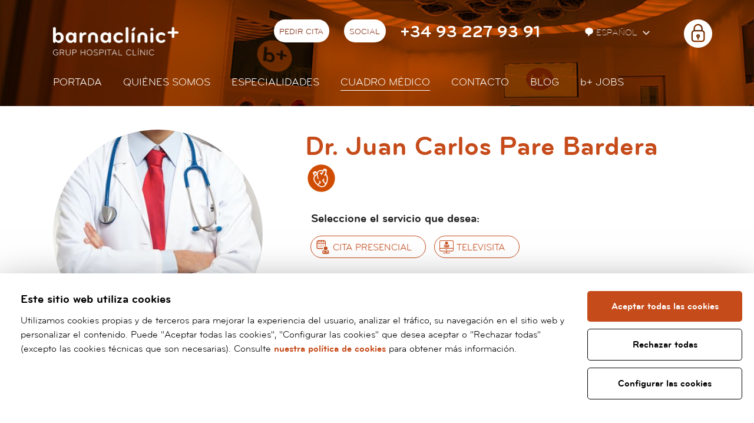

--- FILE ---
content_type: text/html; charset=UTF-8
request_url: https://www.barnaclinic.com/es/cuadro-medico/488/pare-bardera-juan-carlos
body_size: 7530
content:
<!DOCTYPE html>
<!--[if IE 7]> <html class="no-js lt-ie9 lt-ie8" lang="es"> <![endif]-->
<!--[if IE 8]> <html class="no-js lt-ie9" lang="es" > <![endif]-->
<!--[if gt IE 8]><!--> <html class="no-js" lang="es" > <!--<![endif]-->

	<head>

	<meta charset="utf-8" />
    <meta name="viewport" content="width=device-width, initial-scale=1" />

            <title>Juan Carlos Pare Bardera | Profesionales | barnaclínic+</title>
    
    <meta property="og:title" content="Juan Carlos Pare Bardera | Profesionales" />
    <meta property="og:type" content="website" />
    <meta property="og:site_name" content="barnaclínic+" />

    <meta name="twitter:card" content="summary_large_image">
    <meta name="twitter:title" content="Juan Carlos Pare Bardera | Profesionales" />
        <meta name="twitter:site" content="@barnaclinic">
    


    <meta name="description" content="" />
    <meta property="og:description" content="" />
    <meta name="twitter:description" content="">

    <link rel="canonical" href="https://www.barnaclinic.com/es/cuadro-medico/488/juan-carlos" />
    <meta property="og:url" content="https://www.barnaclinic.com/es/cuadro-medico/488/juan-carlos" />
            <meta property="og:image" content="https://www.barnaclinic.com/media/img/barnaclinic-og.jpg" />
        <meta name="twitter:image" content="https://www.barnaclinic.com/media/img/barnaclinic-og.jpg">
    


		<link rel="shortcut icon" href="/media/img/favicon.ico" type="image/x-icon" />
		<link rel="start" href="/" title="barnaclínic+" />
        
        <link rel="stylesheet" href="/media/css/intlTelInput.min_1750165446.css"/>
		    		    <link rel="stylesheet" href="/media/css/app_1750165444.css"/>

    		        		        <link rel="alternate" hreflang="es" href="https://www.barnaclinic.com/es/cuadro-medico/488/juan-carlos">
        <link rel="alternate" hreflang="ca" href="https://www.barnaclinic.com/ca/quadre-medic/488/juan-carlos">
        <link rel="alternate" hreflang="en" href="https://www.barnaclinic.com/en/professionals/488/juan-carlos">
        <link rel="alternate" hreflang="ru" href="https://www.barnaclinic.com/ru/profesionals/488/juan-carlos">
        <link rel="alternate" hreflang="fr" href="https://www.barnaclinic.com/fr/personel-medical/488/juan-carlos">
        <link rel="alternate" hreflang="ar" href="https://www.barnaclinic.com/ar/professionals/488/juan-carlos">

                


		<script>/* <![CDATA[ */
			var urlBase = '';
		/* ]]> */</script>
				<script src="/media/js/vendor/custom.modernizr_1750103851.js"></script>
		
		<!--[if lt IE 9]>
		<link rel="stylesheet" href="/media/css/ie8-grid-foundation-4_1750165445.css"/>
		<script src="/media/js/vendor/respond.min_1750103852.js"></script>
		<![endif]-->





	<link rel="canonical" href="https://www.barnaclinic.com/es/cuadro-medico/488/juan-carlos" />

	<script async src="https://www.googletagmanager.com/gtag/js?id=G-ZX188VBE9S"></script>
<script>
  window.dataLayer = window.dataLayer || [];
  function gtag() { window.dataLayer.push(arguments); }

  var cookieConsentStatus = {
    ad_storage: 'denied',
    analytics_storage: 'denied',
    ad_user_data: 'denied',
    ad_personalization: 'denied',
    personalization_storage: 'granted',
    functionality_storage: 'granted',
    security_storage: 'granted'
  };

  // Initial consent configuration
  gtag('consent', 'default', cookieConsentStatus);

  // Function to update consent status
  function updateConsent(type, status) {
    cookieConsentStatus[type] = status;
  }

  function cookiesPersonalization() {
    updateConsent('ad_user_data', 'granted');
    updateConsent('ad_personalization', 'granted');
  }

  function cookiesAnalytics() {
    updateConsent('analytics_storage', 'granted');
  }

  // Function to enable marketing tracking
  function cookiesMarketing() {
    updateConsent('ad_storage', 'granted');
  }

  // Function to apply consent updates and push to dataLayer
  function applyConsent() {
    gtag('consent', 'update', cookieConsentStatus);
    dataLayer.push({
      'event': 'CookieConsentUpdate',
      'consentStatus': cookieConsentStatus
    });
  }

  gtag('js', new Date());
  gtag('config', 'G-ZX188VBE9S');

  (function(w,d,s,l,i){
    w[l] = w[l] || [];
    w[l].push({
      'gtm.start': new Date().getTime(),
      event: 'gtm.js'
    });
    var f = d.getElementsByTagName(s)[0],
        j = d.createElement(s), dl = l != 'dataLayer' ? '&l=' + l : '';
    j.async = true;
    j.src = 'https://www.googletagmanager.com/gtm.js?id=' + i + dl;
    f.parentNode.insertBefore(j, f);
  })(window, document, 'script', 'dataLayer', 'G-ZX188VBE9S');
</script>
</head>
	<body class="cv">



    			<div class="wrapper">
			<header>
	            <div class="print-only logo-print">
        <img loading="lazy" src="/media/img/logo-barnaclinic-print.png" alt="Barnaclínic" />
    </div>
    <div class="top-mobile column hide-for-medium-up">
        <div class="row">
            <div class="small-5 columns small-centered">
                <h1 class="logo">
                    <a href="/es">
                        <img src="/media/img/barnaclinic-logo.png" width="135" height="30" alt="Barnaclínic"/>
                    </a>
                </h1>
            </div>
        </div>
        <nav class="mobile-nav" aria-label="site">
            <button class="hamburger hamburger--squeeze menu-button" type="button" aria-expanded="false" aria-label="Menú">
                <span class="hamburger-box">
                    <span class="hamburger-inner"></span>
                </span>
            </button>
            <div class="mobile-nav__menu" hidden>
                                <ul class="menu-lang">
                    <li class="current">
                        <a title="Versión en español" hreflang="es" xml:lang="es" lang="es" href="/es/cuadro-medico/488/juan-carlos">Es</a>
                    </li>
                    <li >
                    <a title="Versió en català" hreflang="ca" xml:lang="ca" lang="ca" href="/ca/quadre-medic/488/juan-carlos">Cat</a>
                    </li>
                    <li class="">
                        <a title="English version" hreflang="en" xml:lang="en" lang="en" href="/en/professionals/488/juan-carlos">En</a>
                    </li>
                    <li class="">
                        <a title="Version française" hreflang="fr" xml:lang="fr" lang="fr" href="/fr/personel-medical/488/juan-carlos">Fr</a>
                    </li>
                    <li class="">
                        <a title="Russian version" hreflang="ru" xml:lang="ru" lang="ru" href="/ru/">Ru</a>
                    </li>
                    <li class="last">
                        <a title="Arabic version" hreflang="ar" xml:lang="ar" lang="ar" href="/ar/professionals/488/juan-carlos">Ar</a>
                    </li>
                </ul>
                                <ul class="menu-main">
    <li class="home first">
        <a class="home first" href="/">Portada</a>
    </li>
    <li>
        <a href="/es/quienes-somos/">Quiénes somos</a>
    </li>
    <li>
        <a href="/es/especialidades/">Especialidades</a>
    </li>
    <li class="active">
        <a class="active" aria-current="page" href="/es/cuadro-medico/">Cuadro médico</a>
    </li>
    <li class="menu-contact">
        <a class="menu-contact" href="/es/contacto/">Contacto</a>
    </li>
    <li>
        <a href="/blog/">Blog</a>
    </li>
    <li>
        <a href="/es/ofertas-trabajo"><span>b+</span> JOBS</a>
    </li>
</ul>                                <div class="area-privada">
                    <span class="candau"></span>
                                            <p class="no-margin"><a href="/serveisempleat/?es">Nómina</a></p>
                                                                <p class="no-margin"><a href="https://forms.office.com/r/MrmDBnfNut">Registro de actividad</a></p>
                                                                <p class="no-margin"><a href="https://hospitalclinicdebarcelona.sharepoint.com/sites/BCLBarnaclinic">Intranet</a></p>
                                    </div>
                            </div>
        </nav>
        <div class="mobile-contact">
            <button type="button" class="contact-button" aria-expanded="false" aria-label="Menú contacto">
                <img src="/media/comu/2017/contact-mob.png" width="38" height="38" alt="Menú contacto">
            </button>
            <div class="contact-container" hidden>
                <p class="contact-container__tel"><a href="tel:+34932279391">+34 93 227 93 91</a></p>
                <p class="contact-container__email"><a   href="mailto:barnaclinic(ELIMINAR)@barnaclinic.cat" >barnaclinic(ELIMINAR)@barnaclinic.cat</a></p>
                <a href="/es/solicitar-cita/" class="button button--inverse">Pedir cita</a>

                <ul class="contact-container__social">
                                        <li>
                        <a href="https://www.facebook.com/barnaclinic/">
                            <img loading="lazy" src="/media/comu/2017/icon-facebook.png"
                                srcset="/media/comu/2017/icon-facebook@2x.png 2x,
                                        /media/comu/2017/icon-facebook@3x.png 3x"
                                alt="Facebook" />
                        </a>
                    </li>
                                                            <li>
                        <a href="https://www.twitter.com/barnaclinic/">
                            <img loading="lazy" src="/media/comu/2017/icon-twitter.png"
                                srcset="/media/comu/2017/icon-twitter@2x.png 2x,
                                        /media/comu/2017/icon-twitter@3x.png 3x"
                                alt="Twitter" />
                        </a>
                    </li>
                                                            <li>
                        <a href="https://www.youtube.com/channel/UC0YGHUduyzCcJ7I1E5rYfsg">
                            <img loading="lazy" src="/media/comu/2017/icon-youtube.png"
                                srcset="/media/comu/2017/icon-youtube@2x.png 2x,
                                        /media/comu/2017/icon-youtube@3x.png 3x"
                                alt="Youtube" />
                        </a>
                    </li>
                                                            <li>
                        <a href="https://www.instagram.com/barnaclinic/">
                            <img loading="lazy" src="/media/comu/2017/icon-instagram.png"
                                srcset="/media/comu/2017/icon-instagram@2x.png 2x,
                                        /media/comu/2017/icon-instagram@3x.png 3x"
                                alt="Youtube" />
                        </a>
                    </li>
                    
                                        <li>
                        <a href="https://www.linkedin.com/company/2948037">
                            <img loading="lazy" src="/media/comu/2017/icon-linkedin.png"
                                srcset="/media/comu/2017/icon-linkedin@2x.png 2x,
                                        /media/comu/2017/icon-linkedin@3x.png 3x"
                                alt="Linkedin" />
                        </a>
                    </li>
                                    </ul>
                <p class="contact-container__adr">
                    Calle Villarroel, 170 <br/>
                    08036 Barcelona
                </p>

                                <form class="s-telf contact-container__form" method="post"  >
                <fieldset>
                    <label for="num-telf">Si lo prefiere, le llamamos nosotros:</label>
                    <div class="group">
                        <input id="field_1023" type="text" maxlength="18" required value="" placeholder="Introduzca su Nombre y Apellidos" name="1023" title="Introduzca su Nombre y Apellidos">
                        <div class="telprefix">
                            <input id="num-telf" class="prefix" type="tel" maxlength="18" required value="" placeholder="Introduzca su teléfono" name="1021" title="Introduzca su teléfono">
                        </div>
                        <input type="hidden"  class="prefered-lang" id="prefered-lang" name="2" value="es">
                        <input type="hidden" name="idform" value="94">
                        <input type="hidden" name="id" value="4">
                        <input type="hidden" value="1" name="houdiniControl" />
                        <input type="hidden" name="url" value="/es/cuadro-medico/488/pare-bardera-juan-carlos" >
                        <input type="hidden" value="" name="token" id="recaptchaResponse_top" value="" />
                        <input type="hidden" name="action" value="formsubmit">
                            <label for="priv" class="priv">
                                <input type="checkbox" id="priv" name="protecciodades" value="1" required /> He leído y acepto la <a href="/es/politica-privacidad/">política de privacidad y aviso legal</a>                            </label>
                        <input type="submit" value="Enviar" class="button"/>
                    </div>
            </fieldset>
            </form>
                <p><a href="/es/contacto/" class="button button--inverse">Más información</a></p>
            </div>
        </div>
            </div>
    <div class="top hide-for-small">
        <div class="row">
            <div class="medium-8 columns">
                                <div class="logo">
                    <a href="/es"><img src="/media/img/barnaclinic-logo.png"  width="213" height="48" alt="Barnaclínic" class="logo-top"/></a>
                </div>
                                <div class="right top--es">
                    <ul class="inline-list left herramientas">
                        <li>
                            <a href="/es/solicitar-cita/" >Pedir cita</a>
                        </li>
                        <li>
                            <div class="dropdown">
                                <a href="#">
									Social
								</a>
                                <div class="dropdown-content">

                                    <div class="social-barnaclinic">
                                        <ul>
                                                                                        <li><a href="https://www.facebook.com/barnaclinic/" class="icon-facebook-header"><span>Facebook</span></a>
                                            </li>
                                                                                                                                    <li><a href="https://www.twitter.com/barnaclinic/" class="icon-twitter-header"><span>Twitter</span></a>
                                            </li>
                                                                                                                                    <li><a href="https://www.youtube.com/channel/UC0YGHUduyzCcJ7I1E5rYfsg" class="icon-youtube-header"><span>YouTube</span></a>
                                            </li>
                                                                                                                                    <li><a href="https://www.instagram.com/barnaclinic/" class="icon-instagram-header"><span>Instagram</span></a>
                                            </li>
                                                                                                                                    <li><a href="https://www.linkedin.com/company/2948037" class="icon-linkedin-header"><span>Linkedin</span></a>
                                            </li>
                                            
                                        </ul>
                                    </div>
                                </div>
                            </div>
                        </li>
                                                <li><span class="telefono"><a href="tel:+34932279391">+34 93 227 93 91</a></span>
                        </li>
                                            </ul>

                    <div class="menu-lang left">
                                             	<ul class="inline-list herramientas lang">
	                        <li>
	                            <div class="dropdown">
	                                <button id="language">
	                                	<svg width="16" fill="#fff" height="16" viewBox="0 0 13 13"><path d="M8.079,9.837L6.116,12.3A0.654,0.654,0,0,1,5,11.841V9.852C2.488,9.351,1,7.6,1,5.5,1,3.015,3.087,1,6.5,1S12,3.015,12,5.5A4.5,4.5,0,0,1,8.079,9.837Z"></path></svg>
	                                	Español	                                </button>
	                                <div class="dropdown-content languagePicker">
	                                	<ul class="lang">
				                            <li class="current">
				                                <a title="Versión en español" hreflang="es" xml:lang="es" lang="es" href="/es/cuadro-medico/488/juan-carlos">Español</a>
				                            </li>
				                            <li >
				                            <a title="Versió en català" hreflang="ca" xml:lang="ca" lang="ca" href="/ca/quadre-medic/488/juan-carlos">Català</a>
				                            </li>
				                            <li class="">
				                                <a title="English version" hreflang="en" xml:lang="en" lang="en" href="/en/professionals/488/juan-carlos">English</a>
				                            </li>
				                            <li class="">
				                                <a title="Version française" hreflang="fr" xml:lang="fr" lang="fr" href="/fr/personel-medical/488/juan-carlos">Français</a>
				                            </li>
				                            <li class="">
				                                <a title="Russian version" hreflang="ru" xml:lang="ru" lang="ru" href="/ru/profesionals/488/juan-carlos">Русский</a>
				                            </li>
				                            <li class="last ">
				                                <a title="Arabic version" hreflang="ar" xml:lang="ar" lang="ar" href="/ar/professionals/488/juan-carlos">العربية</a>
				                            </li>
				                        </ul>
	                                </div>
	                             </div>
	                        </li>
	                    </ul>
                                                                       <div class="area-privada">
                            <ul class="inline-list herramientas">
                                <li>
                                    <div class="dropdown">
                                            <a href="/serveisempleat/?es" class="icon-private-header external" target="_blank" rel="external"><span>Àrea privada</span></a>
                                        <div class="dropdown-content languagePicker">
                                            <ul class="lang">
                                                                                                        <li><a href="/serveisempleat/?es"><span>Nómina</span></a></li>
                                                                                                                                                                <li><a href="https://forms.office.com/r/MrmDBnfNut"><span>Registro de actividad</span></a></li>
                                                                                                                                                                <li><a href="https://hospitalclinicdebarcelona.sharepoint.com/sites/BCLBarnaclinic"><span>Intranet</span></a></li>
                                                    
                                            </ul>
                                        </div>
                                    </div>
                                </li>
                            </ul>
                        </div>
                        
                        <!--<div class="area-privada">
                            <a href="https://serveisempleat.barnaclinic.com" class="icon-private-header external" target="_blank" rel="external"><span>Àrea privada</span></a>
                        </div> -->

                    </div>
                </div>
            </div>
        </div>
        <div class="row">
            <div class="medium-8 columns">

                <div class="menu">
                    <ul class="inline-list links left">
                        <li class="home first  ">
                            <a href="/">Portada</a>
                                                



                    </li>


                        <li class="  ">
                            <a href="/es/quienes-somos/">Quiénes somos</a>
                                                



                    </li>


                        <li class="  ">
                            <a href="/es/especialidades/">Especialidades</a>
                                                



                    </li>


                        <li class=" current ">
                            <a href="/es/cuadro-medico/">Cuadro médico</a>
                                                



                    </li>


                        <li class="menu-contact  ">
                            <a href="/es/contacto/">Contacto</a>
                                                                                                    <div class="contact-dropdown contact-dropdown-simple">
                                <div class="row">
                                    <div class="column">
                                        <p class="adr">
                                            Villarroel, 170 <br/>
                                            08036 Barcelona
                                        </p>
                                        <p class="tel">
                                                                                    <a href="tel:+34932279391">+34932279391</a>
                                                                                </p>
                                        <p class="email"><a   href="mailto:barnaclinic(ELIMINAR)@barnaclinic.cat" >barnaclinic(ELIMINAR)@barnaclinic.cat</a></p>
                                        <ul class="buttons">
                                            <li><a href="/es/solicitar-cita/" class="button">Pedir cita</a></li>
                                            <li><a href="/es/solicitar-televisita/" class="button">Solicitar televisita</a></li>
                                            <li><a href="/es/contacto/#contact" class="button">¿Podemos ayudarte?</a></li>
                                        </ul>
                                    </div>
                                </div>
                            </div>

                        



                    </li>


                        <li class="  ">
                            <a href="/blog/">Blog</a>
                                                



                    </li>


                        <li class="  ">
                            <a href="/es/ofertas-trabajo"><span>b+</span> JOBS</a>
                                                



                    </li>



                    </ul>
                </div>

            </div>
        </div>
            </div>

	        </header>
        </div>
        

		<main class="main" id="main">
			<div class="row">
				<div class="medium-3 columns">
						<p>
							<img class="round"
								src="/media/upload/cache/doctor_generic_356.jpg"
								alt="" style="width:356px;"
							/>
						</p>
				</div>
				<div class="medium-5 columns">
										<h1 class="title">Dr. Juan Carlos Pare Bardera</h1>
					
					<ul class="inline-list especialitats">
						<li><a href="/es/especialidades/109/cardiologia"  data-tooltip class="has-tip" title="Cardiología"><img src="/media/upload/cache/00_cardiologia_150962796153_47.png" alt="Cardiología" /></a></li>					</ul>
					<hr class="show-for-small"/>
					<h3 class="sel">Seleccione el servicio que desea:</h3>
					<ul class="pedir-cita-profesional">
											<li><a href="/solicitar-cita/?profesional=488" class="button button--light button--cita">Cita presencial</a></li>
																<li><a href="/es/solicitar-televisita/?profesional=488" class="button button--light  button--televisita" >Televisita</a></li>
															</ul>
					<ul class="inline-list complements">

						</ul>
				</div>
			</div>
			<div class="row">
				<div class="medium-8 columns  content">

									</div>
				
			</div>
			<div class="row">
				<div class="medium-8 columns content">
																</div>

			</div>
			<section class="en-numeros">
							</section>
			<div class="pedir-cita-profesional-mobile">
<ul>
											<li><a href="/solicitar-cita/?profesional=488" class="cita"><span class="vh">Pedir cita</span></a></li>
																<li><a href="/es/solicitar-televisita/?profesional=488" class="televisita" ><span class="vh">Pedir televisita</span></a></li>
															</ul></div>
		</main>






						<div class="row news">
				<div class="medium-8 columns">

										<div class="centered">
						<h2 class="icon">Noticias</h2>
					</div>
					<ul class="small-block-grid-2 large-block-grid-3 blog-latest">	<li><img src="https://www.barnaclinic.com/blog/wp-content/uploads/2025/12/cirugia-de-columna.jpg" width="1440" height="810" title="" alt="" /><h3><a href="https://www.barnaclinic.com/blog/blog/tecnicas-cirugia-de-columna/">barnaclínic+ incorpora dos técnicas avanzadas en cirugía de columna para una recuperación más rápida y menos invasiva</a></h3><p>El Servicio de Neurocirugía de barnaclínic+ ha incorporado dos de las técnicas más innovadoras en el tratamiento de patologías de la columna lumbar: la cirugía endoscópica lumbar y el sistema FFX lumbar de fijación facetaria. Ambas técnicas, fruto de la apuesta del equipo por la cirugía mínimamente invasiva, permiten minimizar las secuelas de la cirugía [&#8230;]</p><p><a href="https://www.barnaclinic.com/blog/blog/tecnicas-cirugia-de-columna/" class="more">Leer más<span> sobre "barnaclínic+ incorpora dos técnicas avanzadas en cirugía de columna para una recuperación más rápida y menos invasiva"</span></a></p></li>
	<li><img src="https://www.barnaclinic.com/blog/wp-content/uploads/2025/12/25anys-barnaclinic.jpg" width="1440" height="810" title="" alt="25 anys de barnaclínic+" /><h3><a href="https://www.barnaclinic.com/blog/blog/barnaclinic-25-aniversario/">barnaclínic+ celebra 25 años con un acto que reivindica la confianza, la vocación y el futuro del modelo</a></h3><p>El 27 de noviembre de 2025, barnaclínic+ celebró su 25 aniversario con un acto institucional que reunió a pacientes, profesionales y trabajadores en un formato cercano y cargado de significado. El Aula Magna de la Facultad de Medicina de la Universitat de Barcelona se convirtió en un escenario de memoria y reconocimiento, donde cada persona [&#8230;]</p><p><a href="https://www.barnaclinic.com/blog/blog/barnaclinic-25-aniversario/" class="more">Leer más<span> sobre "barnaclínic+ celebra 25 años con un acto que reivindica la confianza, la vocación y el futuro del modelo"</span></a></p></li>
	<li><img src="https://www.barnaclinic.com/blog/wp-content/uploads/2025/11/diagnostico-precoz-diabetes.jpg" width="1440" height="810" title="" alt="Cribado de diabetes tipo 1" /><h3><a href="https://www.barnaclinic.com/blog/blog/nuevo-cribado-de-diabetes-tipo-1/">barnaclínic+ incorpora el cribado de diabetes tipo 1 para detectar la enfermedad antes de los primeros síntomas</a></h3><p>El equipo de Endocrinología y Nutrición de barnaclínic+ ha incorporado un nuevo servicio de cribado de diabetes tipo 1, una herramienta que permite detectar el riesgo de desarrollar la enfermedad antes de que aparezcan los síntomas clásicos. Coincidiendo con el Día Mundial de la Diabetes, barnaclínic+ presenta este nuevo servicio como una herramienta clave para [&#8230;]</p><p><a href="https://www.barnaclinic.com/blog/blog/nuevo-cribado-de-diabetes-tipo-1/" class="more">Leer más<span> sobre "barnaclínic+ incorpora el cribado de diabetes tipo 1 para detectar la enfermedad antes de los primeros síntomas"</span></a></p></li>
</ul>
				</div>
			</div>
			<!-- /news -->
			


		</section>
		<!-- /main -->




	<div class="menu-fixed-footer-buttons menu-fixed-footer-left">
		<ul>
			<li><a href="/solicitar-cita/?profesional=488" class="cita has-tip tip-top"  data-tooltip title="Pedir cita"><span class="vh">Pedir cita</span></a></li>
			<li><a href="/es/solicitar-televisita/?profesional=488" class="televisita has-tip tip-top"  data-tooltip title="Solicitar televisita"><div class="ripple"></div><span class="vh">Solicitar televisita</span></a></li>
		</ul>
	</div>
	<!--<div class="menu-fixed-footer-buttons menu-fixed-footer-right">
		<ul>
			<li><a href="/es/contacto/" class="contacto has-tip tip-top"  data-tooltip title="¿Te podemos ayudar?"><span class="vh">¿Te podemos ayudar?</span></a></li>
		</ul>
	</div>-->

	<div class="menu-fixed-footer-buttons menu-fixed-footer-right">
		<ul>
			<li><a href="https://wa.me/34661277060" class="whatsapp has-tip tip-top"  data-tooltip title="Whatsapp"><span class="vh">Whatsapp</span></a></li>
		</ul>
	</div>
    	<footer id="footer">
		<div class="row">
			<div class="medium-2 columns">
				<h2>
					<span>Barnaclínic+</span> Grupo Hospital Clínic				</h2>
				<p class="address">
					Calle Villarroel, 170 <br/>
					08036 Barcelona
				</p>
				<p class="tel">
					Tel: <a href="tel:+34932279391">93 227 93 91</a> <br/>
					Whatsapp: <a href="https://wa.me/34661277060">66 127 70 60</a>
				</p>
				<p>
					<a   href="mailto:barnaclinic(ELIMINAR)@barnaclinic.cat" >barnaclinic(ELIMINAR)@barnaclinic.cat</a>
				</p>
			</div>
			<div class="medium-4 columns logos-col">
				<p>Grupo Clínic</p>
				<div class="wrapper-with-margin" >
					 <div  class="logos-footer owl-carousel">

						<a href="http://www.hospitalclinic.org/"><img class="lazyOwl" src="/media/img/trans.png" data-src="/media/img/logo-clinic.png" alt="Hospital Clínic Barcelona"></a>
						<a href="http://www.idibaps.org"><img class="lazyOwl" src="/media/img/trans.png" data-src="/media/img/logo-idibaps.png" alt="Idibaps"></a>
						<a href="http://www.fundacioclinic.org"><img class="lazyOwl" src="/media/img/trans.png" data-src="/media/img/logo-fund-clinic.png" alt="Fundació Clínic"></a>
						<a href="http://www.fivclinic.es/"><img class="lazyOwl" src="/media/img/trans.png" data-src="/media/img/logo-fivclinic.png" alt="FIVclínic"></a>
						<a href="http://www.aulaclinic.com/"><img class="lazyOwl" src="/media/img/trans.png" data-src="/media/img/logo-aula_clinic.png" alt="Aula Clínic" ></a>
						<a href="http://eixampleclinic.es/"><img class="lazyOwl" src="/media/img/trans.png" data-src="/media/img/logo_eixample-clinic.png" alt="Eixample Clínic"></a>
						<a href="https://medicalopinion.barnaclinic.com/es"><img class="lazyOwl" src="/media/img/trans.png" data-src="/media/img/bmo_logo.png" alt="Barnaclinic Medical Opinion+c"></a>
					</div>
				</div>
				<hr/>
				<p>Colaboradores</p>
				<div class="wrapper-with-margin" >
					<div  class="logos-footer owl-carousel">
						<a href="http://act.gencat.cat"><img class="lazyOwl" src="/media/img/trans.png" data-src="/media/img/agencia-catalana-turisme.png" alt="Agència Catalana de Turisme"></a>
						<a href="http://www.catalunya.com"><img class="lazyOwl" src="/media/img/trans.png" data-src="/media/img/marca-catalunya.png" alt="Marca Catalunya"></a>
						<a href="http://www.fundacioabertis.org/"><img class="lazyOwl" src="/media/img/trans.png" data-src="/media/img/fundacion-abertis-web.png" alt="Fundación Abertis"></a>
						<a href="http://medicinafetalbarcelona.org/"><img class="lazyOwl" src="/media/img/trans.png" data-src="/media/img/logo-fetal_medicina_barcelona.png" alt="Fetal Medicine Barcelona"></a>
						<a href="http://www.isglobal.org/"><img class="lazyOwl" src="/media/img/trans.png" data-src="/media/img/logo-isglobal.png" alt="ISGlobal"></a>
						<a href="https://www.uch.cat/codi-tipus.html"><img class="lazyOwl" src="/media/img/trans.png" data-src="/media/img/logo-launio.png" alt="Codi Tipus La Unió"></a>
					</div>
				</div>
			</div>
			<div class="medium-2  columns">
				<ul class="varis">
					<li><a href="http://www.barnaclinic.com/media/upload/arxius/contractacio_barnaclinic.pdf">Perfil del contratante</a></li>
					<li><a href="/accesibilidad/">Accesibilidad</a></li>
					<li><a href="/politica-privacidad/">Política de privacidad y aviso legal</a></li>
					<li><a href="/politica-de-cookies/">Política de cookies</a></li>
										<li><a href="/es/informacion-proteccion-de-datos/">Información protección de datos</a></li>
															<li><a href="http://transparencia.barnaclinic.com">Portal de transparencia</a></li>
									</ul>
				<ul class="links">
					<li><a href="http://www.barnaclinic.com/blog/">Blogs barnaclínic+</a></li>
                                                            					    <li><a href="https://www.barnaclinic.com/es/canal-denuncias/"><img src="/media/img/canal-denuncias-interno.png" data-src="/media/img/canal-denuncias-interno.png"  alt="Canal de denúncias interno" ></a></li>
                                        					<!-- li><a href="http://blog.hospitalclinic.org/">Blog del Clínic</a></li -->
				</ul>

			</div>
		</div>
	</footer>
	<!-- /footer -->
<!-- /footer -->

	<script>var idioma = 'es';</script>
	<script defer="defer" src="/media/js/app.min_1750157632.js"></script>
	<script defer="defer" src="/media/js/ihavecookies_1750157634.js"></script>
    <script defer="defer" src="/media/js/vendor/jquery.validate/jquery.validate.min.js" ></script>
    <script defer="defer" src="/media/js/vendor/jquery.validate/localization/messages_es.js" ></script>
    <script defer="defer" src="/media/js/form.js" ></script>

    
<!-- Estil per al botó desactivat -->
<style>
  .recaptcha-disabled {
    opacity: 0.5;
    pointer-events: none;
  }
</style>

<!-- Script de reCAPTCHA -->
<script src="https://www.google.com/recaptcha/api.js?render=6LdWKWwkAAAAAJLAsq0Mlyoi-sCtg7erFR8-rnr8"></script>

<script>
  window.addEventListener('DOMContentLoaded', function () {
    const recaptchaSelectors = ['#recaptchaResponse_top', '#recaptchaResponse'];
    const submitButtons = document.querySelectorAll('button[type="submit"], input[type="submit"]');

      // Troba el primer selector que existeixi
    const selector = recaptchaSelectors.find(sel => document.querySelector(sel));
    const input = selector ? document.querySelector(selector) : null;

    if(input && typeof grecaptcha !== 'undefined') {
        submitButtons.forEach(btn => {
        btn.classList.add('recaptcha-disabled');
        btn.disabled = true;
        });
    }

    recaptchaSelectors.forEach(function (selector) {
      const input = document.querySelector(selector);
      if (input && typeof grecaptcha !== 'undefined') {
        grecaptcha.ready(function () {
          grecaptcha.execute("6LdWKWwkAAAAAJLAsq0Mlyoi-sCtg7erFR8-rnr8", { action: 'formsubmit' }).then(function (token) {
            input.value = token;

            // Reactiva els botons
            submitButtons.forEach(btn => {
              btn.classList.remove('recaptcha-disabled');
              btn.disabled = false;
            });
          });
        });
      }
    });
  });
</script>



    



	</body>
</html>


--- FILE ---
content_type: text/html; charset=utf-8
request_url: https://www.google.com/recaptcha/api2/anchor?ar=1&k=6LdWKWwkAAAAAJLAsq0Mlyoi-sCtg7erFR8-rnr8&co=aHR0cHM6Ly93d3cuYmFybmFjbGluaWMuY29tOjQ0Mw..&hl=en&v=PoyoqOPhxBO7pBk68S4YbpHZ&size=invisible&anchor-ms=20000&execute-ms=30000&cb=kl54bgnvrr12
body_size: 48606
content:
<!DOCTYPE HTML><html dir="ltr" lang="en"><head><meta http-equiv="Content-Type" content="text/html; charset=UTF-8">
<meta http-equiv="X-UA-Compatible" content="IE=edge">
<title>reCAPTCHA</title>
<style type="text/css">
/* cyrillic-ext */
@font-face {
  font-family: 'Roboto';
  font-style: normal;
  font-weight: 400;
  font-stretch: 100%;
  src: url(//fonts.gstatic.com/s/roboto/v48/KFO7CnqEu92Fr1ME7kSn66aGLdTylUAMa3GUBHMdazTgWw.woff2) format('woff2');
  unicode-range: U+0460-052F, U+1C80-1C8A, U+20B4, U+2DE0-2DFF, U+A640-A69F, U+FE2E-FE2F;
}
/* cyrillic */
@font-face {
  font-family: 'Roboto';
  font-style: normal;
  font-weight: 400;
  font-stretch: 100%;
  src: url(//fonts.gstatic.com/s/roboto/v48/KFO7CnqEu92Fr1ME7kSn66aGLdTylUAMa3iUBHMdazTgWw.woff2) format('woff2');
  unicode-range: U+0301, U+0400-045F, U+0490-0491, U+04B0-04B1, U+2116;
}
/* greek-ext */
@font-face {
  font-family: 'Roboto';
  font-style: normal;
  font-weight: 400;
  font-stretch: 100%;
  src: url(//fonts.gstatic.com/s/roboto/v48/KFO7CnqEu92Fr1ME7kSn66aGLdTylUAMa3CUBHMdazTgWw.woff2) format('woff2');
  unicode-range: U+1F00-1FFF;
}
/* greek */
@font-face {
  font-family: 'Roboto';
  font-style: normal;
  font-weight: 400;
  font-stretch: 100%;
  src: url(//fonts.gstatic.com/s/roboto/v48/KFO7CnqEu92Fr1ME7kSn66aGLdTylUAMa3-UBHMdazTgWw.woff2) format('woff2');
  unicode-range: U+0370-0377, U+037A-037F, U+0384-038A, U+038C, U+038E-03A1, U+03A3-03FF;
}
/* math */
@font-face {
  font-family: 'Roboto';
  font-style: normal;
  font-weight: 400;
  font-stretch: 100%;
  src: url(//fonts.gstatic.com/s/roboto/v48/KFO7CnqEu92Fr1ME7kSn66aGLdTylUAMawCUBHMdazTgWw.woff2) format('woff2');
  unicode-range: U+0302-0303, U+0305, U+0307-0308, U+0310, U+0312, U+0315, U+031A, U+0326-0327, U+032C, U+032F-0330, U+0332-0333, U+0338, U+033A, U+0346, U+034D, U+0391-03A1, U+03A3-03A9, U+03B1-03C9, U+03D1, U+03D5-03D6, U+03F0-03F1, U+03F4-03F5, U+2016-2017, U+2034-2038, U+203C, U+2040, U+2043, U+2047, U+2050, U+2057, U+205F, U+2070-2071, U+2074-208E, U+2090-209C, U+20D0-20DC, U+20E1, U+20E5-20EF, U+2100-2112, U+2114-2115, U+2117-2121, U+2123-214F, U+2190, U+2192, U+2194-21AE, U+21B0-21E5, U+21F1-21F2, U+21F4-2211, U+2213-2214, U+2216-22FF, U+2308-230B, U+2310, U+2319, U+231C-2321, U+2336-237A, U+237C, U+2395, U+239B-23B7, U+23D0, U+23DC-23E1, U+2474-2475, U+25AF, U+25B3, U+25B7, U+25BD, U+25C1, U+25CA, U+25CC, U+25FB, U+266D-266F, U+27C0-27FF, U+2900-2AFF, U+2B0E-2B11, U+2B30-2B4C, U+2BFE, U+3030, U+FF5B, U+FF5D, U+1D400-1D7FF, U+1EE00-1EEFF;
}
/* symbols */
@font-face {
  font-family: 'Roboto';
  font-style: normal;
  font-weight: 400;
  font-stretch: 100%;
  src: url(//fonts.gstatic.com/s/roboto/v48/KFO7CnqEu92Fr1ME7kSn66aGLdTylUAMaxKUBHMdazTgWw.woff2) format('woff2');
  unicode-range: U+0001-000C, U+000E-001F, U+007F-009F, U+20DD-20E0, U+20E2-20E4, U+2150-218F, U+2190, U+2192, U+2194-2199, U+21AF, U+21E6-21F0, U+21F3, U+2218-2219, U+2299, U+22C4-22C6, U+2300-243F, U+2440-244A, U+2460-24FF, U+25A0-27BF, U+2800-28FF, U+2921-2922, U+2981, U+29BF, U+29EB, U+2B00-2BFF, U+4DC0-4DFF, U+FFF9-FFFB, U+10140-1018E, U+10190-1019C, U+101A0, U+101D0-101FD, U+102E0-102FB, U+10E60-10E7E, U+1D2C0-1D2D3, U+1D2E0-1D37F, U+1F000-1F0FF, U+1F100-1F1AD, U+1F1E6-1F1FF, U+1F30D-1F30F, U+1F315, U+1F31C, U+1F31E, U+1F320-1F32C, U+1F336, U+1F378, U+1F37D, U+1F382, U+1F393-1F39F, U+1F3A7-1F3A8, U+1F3AC-1F3AF, U+1F3C2, U+1F3C4-1F3C6, U+1F3CA-1F3CE, U+1F3D4-1F3E0, U+1F3ED, U+1F3F1-1F3F3, U+1F3F5-1F3F7, U+1F408, U+1F415, U+1F41F, U+1F426, U+1F43F, U+1F441-1F442, U+1F444, U+1F446-1F449, U+1F44C-1F44E, U+1F453, U+1F46A, U+1F47D, U+1F4A3, U+1F4B0, U+1F4B3, U+1F4B9, U+1F4BB, U+1F4BF, U+1F4C8-1F4CB, U+1F4D6, U+1F4DA, U+1F4DF, U+1F4E3-1F4E6, U+1F4EA-1F4ED, U+1F4F7, U+1F4F9-1F4FB, U+1F4FD-1F4FE, U+1F503, U+1F507-1F50B, U+1F50D, U+1F512-1F513, U+1F53E-1F54A, U+1F54F-1F5FA, U+1F610, U+1F650-1F67F, U+1F687, U+1F68D, U+1F691, U+1F694, U+1F698, U+1F6AD, U+1F6B2, U+1F6B9-1F6BA, U+1F6BC, U+1F6C6-1F6CF, U+1F6D3-1F6D7, U+1F6E0-1F6EA, U+1F6F0-1F6F3, U+1F6F7-1F6FC, U+1F700-1F7FF, U+1F800-1F80B, U+1F810-1F847, U+1F850-1F859, U+1F860-1F887, U+1F890-1F8AD, U+1F8B0-1F8BB, U+1F8C0-1F8C1, U+1F900-1F90B, U+1F93B, U+1F946, U+1F984, U+1F996, U+1F9E9, U+1FA00-1FA6F, U+1FA70-1FA7C, U+1FA80-1FA89, U+1FA8F-1FAC6, U+1FACE-1FADC, U+1FADF-1FAE9, U+1FAF0-1FAF8, U+1FB00-1FBFF;
}
/* vietnamese */
@font-face {
  font-family: 'Roboto';
  font-style: normal;
  font-weight: 400;
  font-stretch: 100%;
  src: url(//fonts.gstatic.com/s/roboto/v48/KFO7CnqEu92Fr1ME7kSn66aGLdTylUAMa3OUBHMdazTgWw.woff2) format('woff2');
  unicode-range: U+0102-0103, U+0110-0111, U+0128-0129, U+0168-0169, U+01A0-01A1, U+01AF-01B0, U+0300-0301, U+0303-0304, U+0308-0309, U+0323, U+0329, U+1EA0-1EF9, U+20AB;
}
/* latin-ext */
@font-face {
  font-family: 'Roboto';
  font-style: normal;
  font-weight: 400;
  font-stretch: 100%;
  src: url(//fonts.gstatic.com/s/roboto/v48/KFO7CnqEu92Fr1ME7kSn66aGLdTylUAMa3KUBHMdazTgWw.woff2) format('woff2');
  unicode-range: U+0100-02BA, U+02BD-02C5, U+02C7-02CC, U+02CE-02D7, U+02DD-02FF, U+0304, U+0308, U+0329, U+1D00-1DBF, U+1E00-1E9F, U+1EF2-1EFF, U+2020, U+20A0-20AB, U+20AD-20C0, U+2113, U+2C60-2C7F, U+A720-A7FF;
}
/* latin */
@font-face {
  font-family: 'Roboto';
  font-style: normal;
  font-weight: 400;
  font-stretch: 100%;
  src: url(//fonts.gstatic.com/s/roboto/v48/KFO7CnqEu92Fr1ME7kSn66aGLdTylUAMa3yUBHMdazQ.woff2) format('woff2');
  unicode-range: U+0000-00FF, U+0131, U+0152-0153, U+02BB-02BC, U+02C6, U+02DA, U+02DC, U+0304, U+0308, U+0329, U+2000-206F, U+20AC, U+2122, U+2191, U+2193, U+2212, U+2215, U+FEFF, U+FFFD;
}
/* cyrillic-ext */
@font-face {
  font-family: 'Roboto';
  font-style: normal;
  font-weight: 500;
  font-stretch: 100%;
  src: url(//fonts.gstatic.com/s/roboto/v48/KFO7CnqEu92Fr1ME7kSn66aGLdTylUAMa3GUBHMdazTgWw.woff2) format('woff2');
  unicode-range: U+0460-052F, U+1C80-1C8A, U+20B4, U+2DE0-2DFF, U+A640-A69F, U+FE2E-FE2F;
}
/* cyrillic */
@font-face {
  font-family: 'Roboto';
  font-style: normal;
  font-weight: 500;
  font-stretch: 100%;
  src: url(//fonts.gstatic.com/s/roboto/v48/KFO7CnqEu92Fr1ME7kSn66aGLdTylUAMa3iUBHMdazTgWw.woff2) format('woff2');
  unicode-range: U+0301, U+0400-045F, U+0490-0491, U+04B0-04B1, U+2116;
}
/* greek-ext */
@font-face {
  font-family: 'Roboto';
  font-style: normal;
  font-weight: 500;
  font-stretch: 100%;
  src: url(//fonts.gstatic.com/s/roboto/v48/KFO7CnqEu92Fr1ME7kSn66aGLdTylUAMa3CUBHMdazTgWw.woff2) format('woff2');
  unicode-range: U+1F00-1FFF;
}
/* greek */
@font-face {
  font-family: 'Roboto';
  font-style: normal;
  font-weight: 500;
  font-stretch: 100%;
  src: url(//fonts.gstatic.com/s/roboto/v48/KFO7CnqEu92Fr1ME7kSn66aGLdTylUAMa3-UBHMdazTgWw.woff2) format('woff2');
  unicode-range: U+0370-0377, U+037A-037F, U+0384-038A, U+038C, U+038E-03A1, U+03A3-03FF;
}
/* math */
@font-face {
  font-family: 'Roboto';
  font-style: normal;
  font-weight: 500;
  font-stretch: 100%;
  src: url(//fonts.gstatic.com/s/roboto/v48/KFO7CnqEu92Fr1ME7kSn66aGLdTylUAMawCUBHMdazTgWw.woff2) format('woff2');
  unicode-range: U+0302-0303, U+0305, U+0307-0308, U+0310, U+0312, U+0315, U+031A, U+0326-0327, U+032C, U+032F-0330, U+0332-0333, U+0338, U+033A, U+0346, U+034D, U+0391-03A1, U+03A3-03A9, U+03B1-03C9, U+03D1, U+03D5-03D6, U+03F0-03F1, U+03F4-03F5, U+2016-2017, U+2034-2038, U+203C, U+2040, U+2043, U+2047, U+2050, U+2057, U+205F, U+2070-2071, U+2074-208E, U+2090-209C, U+20D0-20DC, U+20E1, U+20E5-20EF, U+2100-2112, U+2114-2115, U+2117-2121, U+2123-214F, U+2190, U+2192, U+2194-21AE, U+21B0-21E5, U+21F1-21F2, U+21F4-2211, U+2213-2214, U+2216-22FF, U+2308-230B, U+2310, U+2319, U+231C-2321, U+2336-237A, U+237C, U+2395, U+239B-23B7, U+23D0, U+23DC-23E1, U+2474-2475, U+25AF, U+25B3, U+25B7, U+25BD, U+25C1, U+25CA, U+25CC, U+25FB, U+266D-266F, U+27C0-27FF, U+2900-2AFF, U+2B0E-2B11, U+2B30-2B4C, U+2BFE, U+3030, U+FF5B, U+FF5D, U+1D400-1D7FF, U+1EE00-1EEFF;
}
/* symbols */
@font-face {
  font-family: 'Roboto';
  font-style: normal;
  font-weight: 500;
  font-stretch: 100%;
  src: url(//fonts.gstatic.com/s/roboto/v48/KFO7CnqEu92Fr1ME7kSn66aGLdTylUAMaxKUBHMdazTgWw.woff2) format('woff2');
  unicode-range: U+0001-000C, U+000E-001F, U+007F-009F, U+20DD-20E0, U+20E2-20E4, U+2150-218F, U+2190, U+2192, U+2194-2199, U+21AF, U+21E6-21F0, U+21F3, U+2218-2219, U+2299, U+22C4-22C6, U+2300-243F, U+2440-244A, U+2460-24FF, U+25A0-27BF, U+2800-28FF, U+2921-2922, U+2981, U+29BF, U+29EB, U+2B00-2BFF, U+4DC0-4DFF, U+FFF9-FFFB, U+10140-1018E, U+10190-1019C, U+101A0, U+101D0-101FD, U+102E0-102FB, U+10E60-10E7E, U+1D2C0-1D2D3, U+1D2E0-1D37F, U+1F000-1F0FF, U+1F100-1F1AD, U+1F1E6-1F1FF, U+1F30D-1F30F, U+1F315, U+1F31C, U+1F31E, U+1F320-1F32C, U+1F336, U+1F378, U+1F37D, U+1F382, U+1F393-1F39F, U+1F3A7-1F3A8, U+1F3AC-1F3AF, U+1F3C2, U+1F3C4-1F3C6, U+1F3CA-1F3CE, U+1F3D4-1F3E0, U+1F3ED, U+1F3F1-1F3F3, U+1F3F5-1F3F7, U+1F408, U+1F415, U+1F41F, U+1F426, U+1F43F, U+1F441-1F442, U+1F444, U+1F446-1F449, U+1F44C-1F44E, U+1F453, U+1F46A, U+1F47D, U+1F4A3, U+1F4B0, U+1F4B3, U+1F4B9, U+1F4BB, U+1F4BF, U+1F4C8-1F4CB, U+1F4D6, U+1F4DA, U+1F4DF, U+1F4E3-1F4E6, U+1F4EA-1F4ED, U+1F4F7, U+1F4F9-1F4FB, U+1F4FD-1F4FE, U+1F503, U+1F507-1F50B, U+1F50D, U+1F512-1F513, U+1F53E-1F54A, U+1F54F-1F5FA, U+1F610, U+1F650-1F67F, U+1F687, U+1F68D, U+1F691, U+1F694, U+1F698, U+1F6AD, U+1F6B2, U+1F6B9-1F6BA, U+1F6BC, U+1F6C6-1F6CF, U+1F6D3-1F6D7, U+1F6E0-1F6EA, U+1F6F0-1F6F3, U+1F6F7-1F6FC, U+1F700-1F7FF, U+1F800-1F80B, U+1F810-1F847, U+1F850-1F859, U+1F860-1F887, U+1F890-1F8AD, U+1F8B0-1F8BB, U+1F8C0-1F8C1, U+1F900-1F90B, U+1F93B, U+1F946, U+1F984, U+1F996, U+1F9E9, U+1FA00-1FA6F, U+1FA70-1FA7C, U+1FA80-1FA89, U+1FA8F-1FAC6, U+1FACE-1FADC, U+1FADF-1FAE9, U+1FAF0-1FAF8, U+1FB00-1FBFF;
}
/* vietnamese */
@font-face {
  font-family: 'Roboto';
  font-style: normal;
  font-weight: 500;
  font-stretch: 100%;
  src: url(//fonts.gstatic.com/s/roboto/v48/KFO7CnqEu92Fr1ME7kSn66aGLdTylUAMa3OUBHMdazTgWw.woff2) format('woff2');
  unicode-range: U+0102-0103, U+0110-0111, U+0128-0129, U+0168-0169, U+01A0-01A1, U+01AF-01B0, U+0300-0301, U+0303-0304, U+0308-0309, U+0323, U+0329, U+1EA0-1EF9, U+20AB;
}
/* latin-ext */
@font-face {
  font-family: 'Roboto';
  font-style: normal;
  font-weight: 500;
  font-stretch: 100%;
  src: url(//fonts.gstatic.com/s/roboto/v48/KFO7CnqEu92Fr1ME7kSn66aGLdTylUAMa3KUBHMdazTgWw.woff2) format('woff2');
  unicode-range: U+0100-02BA, U+02BD-02C5, U+02C7-02CC, U+02CE-02D7, U+02DD-02FF, U+0304, U+0308, U+0329, U+1D00-1DBF, U+1E00-1E9F, U+1EF2-1EFF, U+2020, U+20A0-20AB, U+20AD-20C0, U+2113, U+2C60-2C7F, U+A720-A7FF;
}
/* latin */
@font-face {
  font-family: 'Roboto';
  font-style: normal;
  font-weight: 500;
  font-stretch: 100%;
  src: url(//fonts.gstatic.com/s/roboto/v48/KFO7CnqEu92Fr1ME7kSn66aGLdTylUAMa3yUBHMdazQ.woff2) format('woff2');
  unicode-range: U+0000-00FF, U+0131, U+0152-0153, U+02BB-02BC, U+02C6, U+02DA, U+02DC, U+0304, U+0308, U+0329, U+2000-206F, U+20AC, U+2122, U+2191, U+2193, U+2212, U+2215, U+FEFF, U+FFFD;
}
/* cyrillic-ext */
@font-face {
  font-family: 'Roboto';
  font-style: normal;
  font-weight: 900;
  font-stretch: 100%;
  src: url(//fonts.gstatic.com/s/roboto/v48/KFO7CnqEu92Fr1ME7kSn66aGLdTylUAMa3GUBHMdazTgWw.woff2) format('woff2');
  unicode-range: U+0460-052F, U+1C80-1C8A, U+20B4, U+2DE0-2DFF, U+A640-A69F, U+FE2E-FE2F;
}
/* cyrillic */
@font-face {
  font-family: 'Roboto';
  font-style: normal;
  font-weight: 900;
  font-stretch: 100%;
  src: url(//fonts.gstatic.com/s/roboto/v48/KFO7CnqEu92Fr1ME7kSn66aGLdTylUAMa3iUBHMdazTgWw.woff2) format('woff2');
  unicode-range: U+0301, U+0400-045F, U+0490-0491, U+04B0-04B1, U+2116;
}
/* greek-ext */
@font-face {
  font-family: 'Roboto';
  font-style: normal;
  font-weight: 900;
  font-stretch: 100%;
  src: url(//fonts.gstatic.com/s/roboto/v48/KFO7CnqEu92Fr1ME7kSn66aGLdTylUAMa3CUBHMdazTgWw.woff2) format('woff2');
  unicode-range: U+1F00-1FFF;
}
/* greek */
@font-face {
  font-family: 'Roboto';
  font-style: normal;
  font-weight: 900;
  font-stretch: 100%;
  src: url(//fonts.gstatic.com/s/roboto/v48/KFO7CnqEu92Fr1ME7kSn66aGLdTylUAMa3-UBHMdazTgWw.woff2) format('woff2');
  unicode-range: U+0370-0377, U+037A-037F, U+0384-038A, U+038C, U+038E-03A1, U+03A3-03FF;
}
/* math */
@font-face {
  font-family: 'Roboto';
  font-style: normal;
  font-weight: 900;
  font-stretch: 100%;
  src: url(//fonts.gstatic.com/s/roboto/v48/KFO7CnqEu92Fr1ME7kSn66aGLdTylUAMawCUBHMdazTgWw.woff2) format('woff2');
  unicode-range: U+0302-0303, U+0305, U+0307-0308, U+0310, U+0312, U+0315, U+031A, U+0326-0327, U+032C, U+032F-0330, U+0332-0333, U+0338, U+033A, U+0346, U+034D, U+0391-03A1, U+03A3-03A9, U+03B1-03C9, U+03D1, U+03D5-03D6, U+03F0-03F1, U+03F4-03F5, U+2016-2017, U+2034-2038, U+203C, U+2040, U+2043, U+2047, U+2050, U+2057, U+205F, U+2070-2071, U+2074-208E, U+2090-209C, U+20D0-20DC, U+20E1, U+20E5-20EF, U+2100-2112, U+2114-2115, U+2117-2121, U+2123-214F, U+2190, U+2192, U+2194-21AE, U+21B0-21E5, U+21F1-21F2, U+21F4-2211, U+2213-2214, U+2216-22FF, U+2308-230B, U+2310, U+2319, U+231C-2321, U+2336-237A, U+237C, U+2395, U+239B-23B7, U+23D0, U+23DC-23E1, U+2474-2475, U+25AF, U+25B3, U+25B7, U+25BD, U+25C1, U+25CA, U+25CC, U+25FB, U+266D-266F, U+27C0-27FF, U+2900-2AFF, U+2B0E-2B11, U+2B30-2B4C, U+2BFE, U+3030, U+FF5B, U+FF5D, U+1D400-1D7FF, U+1EE00-1EEFF;
}
/* symbols */
@font-face {
  font-family: 'Roboto';
  font-style: normal;
  font-weight: 900;
  font-stretch: 100%;
  src: url(//fonts.gstatic.com/s/roboto/v48/KFO7CnqEu92Fr1ME7kSn66aGLdTylUAMaxKUBHMdazTgWw.woff2) format('woff2');
  unicode-range: U+0001-000C, U+000E-001F, U+007F-009F, U+20DD-20E0, U+20E2-20E4, U+2150-218F, U+2190, U+2192, U+2194-2199, U+21AF, U+21E6-21F0, U+21F3, U+2218-2219, U+2299, U+22C4-22C6, U+2300-243F, U+2440-244A, U+2460-24FF, U+25A0-27BF, U+2800-28FF, U+2921-2922, U+2981, U+29BF, U+29EB, U+2B00-2BFF, U+4DC0-4DFF, U+FFF9-FFFB, U+10140-1018E, U+10190-1019C, U+101A0, U+101D0-101FD, U+102E0-102FB, U+10E60-10E7E, U+1D2C0-1D2D3, U+1D2E0-1D37F, U+1F000-1F0FF, U+1F100-1F1AD, U+1F1E6-1F1FF, U+1F30D-1F30F, U+1F315, U+1F31C, U+1F31E, U+1F320-1F32C, U+1F336, U+1F378, U+1F37D, U+1F382, U+1F393-1F39F, U+1F3A7-1F3A8, U+1F3AC-1F3AF, U+1F3C2, U+1F3C4-1F3C6, U+1F3CA-1F3CE, U+1F3D4-1F3E0, U+1F3ED, U+1F3F1-1F3F3, U+1F3F5-1F3F7, U+1F408, U+1F415, U+1F41F, U+1F426, U+1F43F, U+1F441-1F442, U+1F444, U+1F446-1F449, U+1F44C-1F44E, U+1F453, U+1F46A, U+1F47D, U+1F4A3, U+1F4B0, U+1F4B3, U+1F4B9, U+1F4BB, U+1F4BF, U+1F4C8-1F4CB, U+1F4D6, U+1F4DA, U+1F4DF, U+1F4E3-1F4E6, U+1F4EA-1F4ED, U+1F4F7, U+1F4F9-1F4FB, U+1F4FD-1F4FE, U+1F503, U+1F507-1F50B, U+1F50D, U+1F512-1F513, U+1F53E-1F54A, U+1F54F-1F5FA, U+1F610, U+1F650-1F67F, U+1F687, U+1F68D, U+1F691, U+1F694, U+1F698, U+1F6AD, U+1F6B2, U+1F6B9-1F6BA, U+1F6BC, U+1F6C6-1F6CF, U+1F6D3-1F6D7, U+1F6E0-1F6EA, U+1F6F0-1F6F3, U+1F6F7-1F6FC, U+1F700-1F7FF, U+1F800-1F80B, U+1F810-1F847, U+1F850-1F859, U+1F860-1F887, U+1F890-1F8AD, U+1F8B0-1F8BB, U+1F8C0-1F8C1, U+1F900-1F90B, U+1F93B, U+1F946, U+1F984, U+1F996, U+1F9E9, U+1FA00-1FA6F, U+1FA70-1FA7C, U+1FA80-1FA89, U+1FA8F-1FAC6, U+1FACE-1FADC, U+1FADF-1FAE9, U+1FAF0-1FAF8, U+1FB00-1FBFF;
}
/* vietnamese */
@font-face {
  font-family: 'Roboto';
  font-style: normal;
  font-weight: 900;
  font-stretch: 100%;
  src: url(//fonts.gstatic.com/s/roboto/v48/KFO7CnqEu92Fr1ME7kSn66aGLdTylUAMa3OUBHMdazTgWw.woff2) format('woff2');
  unicode-range: U+0102-0103, U+0110-0111, U+0128-0129, U+0168-0169, U+01A0-01A1, U+01AF-01B0, U+0300-0301, U+0303-0304, U+0308-0309, U+0323, U+0329, U+1EA0-1EF9, U+20AB;
}
/* latin-ext */
@font-face {
  font-family: 'Roboto';
  font-style: normal;
  font-weight: 900;
  font-stretch: 100%;
  src: url(//fonts.gstatic.com/s/roboto/v48/KFO7CnqEu92Fr1ME7kSn66aGLdTylUAMa3KUBHMdazTgWw.woff2) format('woff2');
  unicode-range: U+0100-02BA, U+02BD-02C5, U+02C7-02CC, U+02CE-02D7, U+02DD-02FF, U+0304, U+0308, U+0329, U+1D00-1DBF, U+1E00-1E9F, U+1EF2-1EFF, U+2020, U+20A0-20AB, U+20AD-20C0, U+2113, U+2C60-2C7F, U+A720-A7FF;
}
/* latin */
@font-face {
  font-family: 'Roboto';
  font-style: normal;
  font-weight: 900;
  font-stretch: 100%;
  src: url(//fonts.gstatic.com/s/roboto/v48/KFO7CnqEu92Fr1ME7kSn66aGLdTylUAMa3yUBHMdazQ.woff2) format('woff2');
  unicode-range: U+0000-00FF, U+0131, U+0152-0153, U+02BB-02BC, U+02C6, U+02DA, U+02DC, U+0304, U+0308, U+0329, U+2000-206F, U+20AC, U+2122, U+2191, U+2193, U+2212, U+2215, U+FEFF, U+FFFD;
}

</style>
<link rel="stylesheet" type="text/css" href="https://www.gstatic.com/recaptcha/releases/PoyoqOPhxBO7pBk68S4YbpHZ/styles__ltr.css">
<script nonce="wHMznopzfKlRS_TiwxDFMw" type="text/javascript">window['__recaptcha_api'] = 'https://www.google.com/recaptcha/api2/';</script>
<script type="text/javascript" src="https://www.gstatic.com/recaptcha/releases/PoyoqOPhxBO7pBk68S4YbpHZ/recaptcha__en.js" nonce="wHMznopzfKlRS_TiwxDFMw">
      
    </script></head>
<body><div id="rc-anchor-alert" class="rc-anchor-alert"></div>
<input type="hidden" id="recaptcha-token" value="[base64]">
<script type="text/javascript" nonce="wHMznopzfKlRS_TiwxDFMw">
      recaptcha.anchor.Main.init("[\x22ainput\x22,[\x22bgdata\x22,\x22\x22,\[base64]/[base64]/[base64]/[base64]/cjw8ejpyPj4+eil9Y2F0Y2gobCl7dGhyb3cgbDt9fSxIPWZ1bmN0aW9uKHcsdCx6KXtpZih3PT0xOTR8fHc9PTIwOCl0LnZbd10/dC52W3ddLmNvbmNhdCh6KTp0LnZbd109b2Yoeix0KTtlbHNle2lmKHQuYkImJnchPTMxNylyZXR1cm47dz09NjZ8fHc9PTEyMnx8dz09NDcwfHx3PT00NHx8dz09NDE2fHx3PT0zOTd8fHc9PTQyMXx8dz09Njh8fHc9PTcwfHx3PT0xODQ/[base64]/[base64]/[base64]/bmV3IGRbVl0oSlswXSk6cD09Mj9uZXcgZFtWXShKWzBdLEpbMV0pOnA9PTM/bmV3IGRbVl0oSlswXSxKWzFdLEpbMl0pOnA9PTQ/[base64]/[base64]/[base64]/[base64]\x22,\[base64]\\u003d\x22,\x22FcKrPi9sP3jDlmfCpBwQw4PDgMK0wqZ+bx7Ci2x2CsKZw4/CiyzCr3LClMKZfsKfwo4BEMKUA2xbw5pbHsOLEid6wr3DgHoucEVIw6/DrmsKwpw1w5geZFIsQMK/w7Vsw6lyXcKdw6IBOMKzKMKjODzDrsOCaS52w7nCjcOQRB8ODiLDqcOjw4lPFTwww64OwqbDv8KLa8Oww58Pw5XDh1PDs8K3wpLDgMOFRMOJYcOtw5zDisKBWMKlZMKVwpDDnDDDn2fCs0JzEzfDqcOUwqfDjjrCjsOXwpJSw6DCh1IOw7/DgBcxdMKRY3LDhkTDjy3DrijCi8Kqw5QwXcKlX8OMDcKlNsOFwpvCgsK2w4Jaw5hcw4B4XlvDhnLDlsKuScOCw4k7w7rDuV7DqMOsHGE4AMOUO8KPNXLCoMO+JSQPDMOrwoBeHmHDnFl0wpcEe8KXOmonw7DDgU/DhsO2wo12H8O0wqvCjHkpw4NMXsOONgLCkFPDoEEFWBbCqsOQw47DkiAMaUsOMcKswro1wrtPw63DtmUGDR/Cgi7DpsKOSxPDkMOzwrYiw5YRwoY9wq1cUMK+UHJTesOiwrTCvVQ2w7/DoMOWwr9wfcKwDMOXw4o8wonCkAXCkMKGw4PCj8O7woFlw5HDk8K/[base64]/PiBbwo3Dr8O9w7TDl3rDghAewqjDiGkfHsOEDnwlw48PwpdtDRzDmGlEw6JQwofClMKdwqPCo2lmBcKyw6/CrMKkF8O+PcOOw4AIwrbCqMOKecOFU8OvdMKWVgTCqxlAw6jDosKiw5rDrCTCjcOew7FxAnrDjG1/w6tVeFfCvgzDucO2eHRsW8KtJ8Kawp/[base64]/wprCjsOMaMOPw6DDgMKLLwDDkSXDmmnDlxpDZhUUwoXDlzPCtMOtw5rCr8OlwpZLKsKDwpVZSB13woxaw6V4wrvDn3A+wqXDjDwnJMOTw4vChMKIaX/CpMOeDsOoKsKZOC82YlXCpMKcRsKCwpoEw5bClFNKwqsFw6XCq8KoGkhgUh08wqbDvR/CsUjCi1bChsOJBcKTw7HDhhTDvMKmWxzCihJbw7M5esK8wqjDhcOpJcOgwo3CnsKmOXnCiE/CgRDCp0bDlisFw7Ihf8OZaMKqw5AQfcKTw6zCt8Kkw4BPOWTDjsOvLmR/BcO8ScOGfgTCqWfCuMOnwqkdN0DCkCNYwqMyLsOAdWxcwr3CisOjD8KEwrzDk0FSTcKeakEtQ8KvcBXDqMKiRGfDv8Kawq1tRsKiw6HCocKsbygkSwHDq28pa8OCZh/CscOXwpXCksOTKMKiw69VQsKtW8KgUUM6Pw/DrRlhw5sDwrTDscO3N8OBc8ORV1dPeBTDpygGw7LCj1HDmx9bXW89w7pqW8Okw5JBcAXDj8ORU8KIe8O1Y8KmbEFqWljDg0TDr8Otf8KkRcOtwrbCkDHCu8KxbAE6N2DCr8KNZgonGHEuEsOPw5/[base64]/DpMO6w4VkRynDr8Onw7PDonxxasObwrV2w41Jw5U9wofCi10uaD3ClGjDqsOHTcOawrp3wqzDiMKrwpXDncO9JHNMZn/Di34NwozDuTMIesOgB8KBwq/DgcK7wpfDo8KDw70desOwwprCk8K4R8Kzw6wsbMKbw4zCtcOIXsK3ThPDkz/[base64]/woLDk8OfwrM4SMO/ScKjf8O8wqUSw5l0bFZbcDPCscKPIm3DhcKjw7NNw6HDoMOyYV/DinxbwoLChTYXM0gsDMKrVsKKa1Vuw5vDpkJ1w7zCoQR4LsOOTynCl8K5wpMIw5sIwpw3w4XDhcKfwoXDlhPCrkZGwqpvEsOESnPDkMOtKMOnVwjDjFk4w5jCuVnCrcOSw4/[base64]/[base64]/w7AcEBVkcH7CmGxbwpXDusKWZ8KmJ8K8XBvCvcOlw6jDr8Kvw69MwpxdOCHCuWTDlh1iwqvCj2s7ImnDs1toaCYrw67DvcKIw61Rw7bCqsOqFMOyM8KSC8KWM2J8wqTDuWbCgjvCo1nDsmLCvMOgE8OMAmANMkxPFsOyw6Zpw7dOUMKMwobDsDcDBAYJw7/CnUMOfjnCriAnw7TCgBcZLcOiaMKxwofDvU1JwqYXw4/Cm8O3woXCjDsbwqNVw7R8woTDuUd+w7oGLwQew6lvN8Ovw73CtlUXw5phPsOBwo/Dm8OPwp3CtztkbFBUHiXCr8KVRRXDjD5fecOzBcOFw5Exw5DDtsKtB0RqVMKAecOMeMOhw5Y1wrrDusOjYcKBCcOjw51KdmFzw4QZwqZMWRsSOHPCtcKhUWLDv8KUwrDDrjbDlsKnwqfDtC5Tezktw6/Dq8K/A1Quw79ebiUiGzvDtyB/wobCpMOHQ1ohZTQJw43CmxTCijLCs8KFw7XDnFBRw5dEw5sbMsO9w7vCgWZ7wpN1JGNqwoB1AcOCeQjCoxlgw7kMw73ClQpJPRMewrocC8OcMXxGCMK1Z8KvJkFjw4/DmMOiwrtYITbCiQDCnxPDvwhlKlPDsBXChsK/f8ObwoUTFzA/w4NnC3PCsHxlWQtTP0Q1WAMcw6QUw5NUwpBZHMOnAMKzbUnCnFMJHTXDrMOtwrXDuMOBwrtHd8OuOxzCsHnCn0FTwph1RMOzUx5Rw7kAw5nDnsKjwoZKW2QQw78Wb1DDksKqWR81RGRhCmZBVDxZwqx6wpTCjiovw4IuwpwZwqEqwqUSwocYwpouw5/DkwvCm0VGw5/DrHhhDzUxWnQdwpo9MUgUcGjCmsKKw5jDjn/CkDzDjzLCkHY3CHRqe8OVw4TDrTVfNMKWw6wBwoPDr8Odw6sewqVBG8OxZ8KfDRLCh8Kdw7d1CcKKw7pCwrbDmzfDiMOSBRjCkXIQfAbCgsOCYcK5w6kXw4PDqcO/w5LCmMKmO8Ovwp1ww5LCtDPCp8Ogw5PDl8KGwo5DwqVBSVRIwqsFDcOvUsORw7g1w4zCmcOow71/Lz/CncOyw6HCqhjDkcKLMsO5w5/Dg8O4w6bDsMKJw5bCnREbHBo3AcKuMi7DrCDDiWsBXF0kSMO3w7PDq8KTZcKdw503NMK7FsO5wr0uwq0cQsKNw5sswp7ConwKc2IHwqPCrlrDgcKGA27CusKWwrc8wr3CihnCmzw4w4IVN8Kkwrs+wqAFLm/CoMK8w7Mswr7DoSbCnihpG1HDoMOtKAMOwoAlwqgoSjvDmU3CvsKZw7sqw5bDgFgdwrUmwp5IP3nCg8KdwoEHwp1JwoFUw5BXw51jwrU/ZwA/w5/Chi7DrMKPwrrDm0xkM8KKw4zDmcKIE00wPQjCjsOZQg7DpsOpTsOuwrbDozEgBMO/wp4eAMOqw7MOV8OJK8KnWWFVwovDksOkwoXCqU4jwoJ4wr/CnxnCrsKbQ31Bw5NNw4kZBRfDncOEa2LCpx4kwrwFw5w3QcKtTAVXw6TClsKycMKLwpZCwpBJVzIeeBLDhWMGPMOyXSvDkMOkWMK9cgseD8OyHcOdw5jDhijDkMOpwrspwpUYCWxkw4XCvQQ1e8OVwpN9wq7CqcKAE2lvw4HDlBxbwq7CvzpWPX/CmXrDpsOiYhxRw6bDlsOrw75swoTDs2HCoEDDvH3CulZ4Jy7Cp8K2w64ELcKBPjx6w4szw6A2wqzDlA4RHMOHw7jDu8KwwqLDg8K0OcK0acOEJ8O0K8KOJMKBw5/CqcOMY8KES2Nvw5HCgsK/AsKxacKlXxfDgj7Ck8ODwp7Do8ODORBXw4DCtMOxwotgwpHCqcOcwozDhcKzIVHDhHHCoDTDinnCrsKtbTDDk3cmfsOxw6wsG8KbasO8w6Ucw6PDrX/DsB4fw4DCg8OFw60nXcKxNR4BJ8OQNmzComzDvsKNNTouYMKrfhU4wppcZG7DuVAmM3DCpMOTwq0cUnHCo0jCp3HDpDNlw4Ryw4PDh8KCw5vDqcK3w5vDlRTCh8O7HRPChcOWeMOkwoJ+GcKFZcOqw4UEw5QJFwfDhDLDgnwnTcKpWX/CihjCunEYalVow4UpwpV6wpEIw5XDmkfDrsKCw7o1dMKnI2LCqBwSwpDDgMOcAkRVcsOMOcOtalXDn8KoOCxXw5caJcKsfMOwCXFiNcK6wpHDjVkvwqYkwqbCrnrCsQ/CuxsJYmnCiMONwqDCosKjaELDgsO8TwtoR3Ijw43CiMKmfsOxBRnCmMORMCtpWxwHw4sLU8KpwpvCk8O3woVhG8OcZ3IKwrXCsiQdWsOpwq/CnH1/[base64]/CjTnDvsOmwoTDmlRkw5HCj8ODw6gjPcOETsOcwrbCohTChgrCijkZdcKzNG/DuDc1PMOvw5JDwqkFfMKOfixiwozDnWY2TylAw5XCk8K+eDfCjMOdw5vDt8OgwpRANnpzw4/CucKaw5IDEsKVw6/Cs8KpBMKrw7TCpsK3wq3CrVANMMKmwrhpw7hUOsKYwobChMK7LgzCmcOvfA/CjsKhIAvCmsKiwonCo2nDnDnCvcOOwo9iw4LCm8O4A3vDkHDCn0PDhsOrwoHCiA/DoE8Pw7wdAMKkQcOkw7XDujnDhiPDnD3DiD9WB1cjwrcYwqPCuQc2SsOLNcKEw7hJUWgVwqgqK2DDqxnCpsKKw6DDscOOwrMOwq0pw4xNWMKawqBtwrPCr8Kww7oVwqjCosKRCcKkaMO7McO5Pworwqg6w555OMKBwpouWjbDu8K6I8OPSgjCncOpwq/Dhj/CkMOow7YVw4o5wp0zwobCkCo7OcO5cER3McK/w6UrETMtwqbCrinCpztNw7zDuQ3DmQnCp2t5w5w5woTDlzxTJT/[base64]/[base64]/wosywoDCkz/ClSEpX1/CiMOMAwXCpsK4XUrDg8KaRXDCgTTDqMO7NiPCiCXDrcKzwppAecOXBkhCw7lNw4rCgMKww5NbWwI1wqPDncKAIsKXwqXDvcO0w7lbwpQbLzRLJFDDnMK+KG3CnsOcw5XCnlrDu07CvsO3O8KSwpFLwo/CtWpbMQIuw5zCtwnDmsKEw6LCkGYuwocbw5lqSMOowpXDosOaVMOgwrElw51Ew7I3HEdkFCHCgHDDpBXDmcKgMcOyIg43wq81FMOMKjpAw6HDosKpRW3CtMOUSEhtc8K3WMO2NX/DrEwww6RPNzbDoxoJU0jCrsKpH8Ofw6TCgQgQwoZfw7osw6LCuhgdwoHDmMOdw5JHwrDDrMKYw6E1VcOvwofDpw8SYsKmAcOUARk0w4VcUCbDqsK7bMKhwqMVbcOQfnnDin3CjsK4wo/ClMKPwrp1JMKMb8K0wpXDmcK4w699w5XDjUvCsMKmwqpxVDlNYSMzw5bCtcKBXcOBRsK2FxnCqxnChcKKw4wgwpMJL8OzDxZvw7/Cp8KqXlNfdj7Cg8KKFn/DgRROfsKiIcKAf1kCwqLDksONwpXDvitGfMOVw5bCnMKww7EXw4xGw4pdwpnDtcOqdMOjY8Ovw5FSwqYeBMKXB1Muw4rCmy4Qw6LCiQgZw7XDpEnCh3E8w6vCtsOjwq1pOmnDmMOVwrtFGcOfQMKOw6IkF8OiDmQNd1/Dp8K+GcO0PMOzOS9aVMKlHsK2XmxEKCrDjMOIwp5jeMOra3s4GGRew5jCjcOACX3DhXTDnRfDsx3DoMKxwpc8AcO9wr/Cs2nCv8OVbFfDmG9HD1NzZ8K0SMKnWj/Dh3hzw505IDPDi8K/w43CjcOILS8Kw5zDrW9kUDXCjMK/wqnCkcOow6vDqsKtw73Ds8OVwph4bUrCq8K5ZWY+JcKmw40mw4XDuMOMwrjDi0rDlsOmwpzCh8KHw5ciR8KbNVPDi8KuXsKOU8ODwrbDmTNJwqhUw4F3c8K0GUzDv8KJw4PDo3vDg8O9w43ChsOWZUoYwpDCvMKSwq/Dq0pzw51waMKiw4srBsO1woZqwrheB3R4IHzCizEEOGBLw4tYwp3DgMKkwqDDngFvwpRUwr4QYAskwpXDt8OkW8OKfMKjdMKvf20bwophw5/[base64]/DuhF8DsOiUwTDlcONwrRWZDc1wpgvwps/V3vCq8O+UlUOMUkawq3ClcORDTbCjmfDomk8d8OLWsKZwoYowrzCuMOyw5vCv8O1w6gvE8Kewq1QOMKhw4DCtkzCpsO7wpHCpS9gw4PChlDCtxTCmcOaI3rDtEJfwrLDm08zwpzDpcOww6vChQTCnMOXwpRtwqTDrgvCuMKnFV4Bw5fDs2vDgcKWfsOQRcOJEE/Crm9lK8KPL8O2WxvCuMOGwpJzW1fCrU84TcOEw4rCn8KIQsOENcOfbsKpwrDDuBLDtRLDmcOzfsOjwqglwobDlxc7albDsUjCp35gRFNewozDnn7Cn8OqMDHCr8KUZcK9fMKFbXnCqcKewr7Cs8KGJjjDjkzDhHUaw6/CiMKhw7zCtsKUwox8GgbCl8O4wpRqNsOow6XDjVDDk8K9wpXCklF8QcO+wrcRN8KowoDCnHJVPHHDuRVjw5/DgMOKw4knQm/CpCFWwqTCjm8he1jDqHY0S8OGwps4LcKcNndqw6/Ch8O1w43DrcOLwqHDpSjDmcOTw6vCmULDjMO0w67CjsKhw7daPRHDvcKkw5HDo8O8JB0aBn3DkMOHwoknccOuZ8O1w7dXYMKCw75mwr7Ci8K9w5fDi8KYwpjDnmTDtwnDtEXDuMOFDsKySMK9KcOWwo/DuMOhFlfCkEBRwpEswrIbw5TCk8OEw7tRwrTCvkYQV2U9wpsZwpHDqTvDvBx7wrfCgVh5cGfCjVdUwpfCqW3DtsOrXkJDHMO/w6fCvsKRw6JaacKvw4DCrh/Cgw7Dn1gFw5hsTF8mwp01wq8Aw5EQFcKrNSzDjcODaTLDj3fCsB/Dv8K6ajgYw5HCocOkaRLDpMKbEsKzwrsJfcOEw7sWR2YgRg4awrzCiMONZsKBw4LCjsO/O8Olw4ROacOzVUrCr0/Dt3TCnsK2wqvCmxsrwopBNMKfMcKlDsK1HsObRWvDpcORwpQcAwzDiyVIw7HCqAhMw7BjSEFWw6wPw4Zew6zCsMKJYcK2dD4Uw5IVNMKqw5HCkMK+Nn3CmmFNw7MDw7/CosOjGirDn8O6e1jDtcO3wr/Cr8Olw53CsMKDSMOBM1jDk8KxFMK8wpQLex7DjsOMwpYuYsKHwqLDlR4RR8OuY8OiwobCrcKPIgDCrMKyQMKSw6/[base64]/CicKjE8KSwr9Tw4rCucO2MVU/DsKhKcOuwq7Cp3zCicOXw4/[base64]/ClSALwrt+LmHConXCnyNcYcOnKRzCjxzClWTCisKDTcKjLE3Dk8KaWgYyJcOUfVLCosObTsOONcK9w7Z8LF7DqMKDCMKRCMOlwpTCqsOQwr7DkzDCkVgkYcOIRW/CpcKkw7IPw5PCqcKWwpzDpBU7wpdDwpTChk/CmBVFXXRJTMO+wpvDtcOtFMOSV8O6d8KNZz4DBhJ6AMKow7t4QyPDm8KFwqXCuSV/w6rCrk9XKsK4dAnDlsKCw4TDocOiUxpGKsKUN1XCswpxw6DCtcKJIcOIwozCslnCnAPCuUzDow7Cr8O6w6LDu8Kiw4kMwoTDj1PDp8KCOQxXw5oEwpXCo8Otw77CjMOUwrg7woLDisKFdH/DuXjDiEtoG8KuWsOKFT9dNwPCiFcpw5Fuwo7Dr2pRwpQxw7I5JhvCrcOywo7Do8O3XcK/[base64]/O8Kmwo7CisOsHV87wodcw4TCjcOMdsKEasKnwrYrTQbDsEI4bMOHw4cKw6LDsMONEsK4wqfCs3xBRzvCnMKCw7nDq2fDlcOnY8OdJ8OCY23DqcOvwqDDgsOKwoTDqMKkIBbDpBRmwpsIR8K+PMOHTQvCmDEXeB46wrHCuEscd05lWMKMWcKCwrobwrFtbsKAFR/DsxnDhcKzT3HDnDAjP8K+wp7Ci1TDs8K4w7hFdwXDjMOOwpTDs1ICw7/DtELDvMOZw5XCqgTDmlfDu8Kcw5ouCsOAIsOqw5BtSg3ChxYYN8O6wqgjwo/DsVfDrVnDmcO9wpXDunDCicKYwp/[base64]/DcOtwpfDtEcvwqw2NC8iwpEDw7TDgsO3Nyg5w5F3w4DDgsKfHcK5w5NkwpAbAsKVwpQFwpvDj0INDTBQwrdkw7LDg8K/[base64]/[base64]/[base64]/w7HDrFvCv8KSw5TCrGUfwq9awoHCkjbCqcOmwohodsOwwpPDicO5UR3CsEJZwpbCkjJbLsOww4kBAlrCl8K6cmLDqcOjfMKEP8OwMMKIfHrCjcOtwq/CkcKUw7jDuCZDw7Q7w5gUw4RIVsK2wop0LH/CjMOzXE/CnEcZGwocTCrDusOVw4zCnsOmw6jCnmrChEhGLwzDm39pJcKEwpzDncODworCpsOpBsOvHS/[base64]/w6bDi8KAwqDDh8OawpvDkcKAwovCjC7DkknCqcKwwo99ZsOSwrszLF7DrxFHFh3DusOdeMONT8KNw57DjzQAWsOuIk7DtcKRWMK+wo1TwoJgwoFoPcKawpoLKsKaehEUwpZDw4bCoDfDlR5oDX7CkWDCrw5Mw69OwqLCpVAsw5/DvcO4wr0PAXLDikvDi8KzHUPDjMKswogfE8Kdwr3DiD9nwqwrwrnCisO4w7grw6BwD0nCvA0mw75ewrXDm8OaHXvCo2wdZETCq8Oxwp8zw7jCgw7DncOnw6vCocKaB1stwohhw78sPcOPX8KIw6LCi8OPwoLCgMO9w4gGQELCl19oMm0Uwrx2e8KQw4FYw7N/woHDpMK7XMO2CCnCqHXDhEfCgsOSZ0JMw5fCicOOWWTDvVcCwpbDqcKiw6LDhnMewqQUDm3CjcOLwrJxwph4wq8Vwq3CszXDj8OxfCnCg20eFm3DusOlw5rDm8KeVm0iw5HDvMOww6Bmw6U9wpNBEBzDlnPDtMK2w7zDlsOHw74Bw4zCvXzDuQV7w4XDh8OWeUU/w5Y8w6TDjkIpXMKdWMOvSMOldsOCwoPDglbCsMOlw5HDiXU3asKpJMOlRmvDvlwsbsKUc8Ksw6fDhFUuYwLCncKewpLDnsKPwqASFgfDhCvCrFEYJFVlwplQOcOyw67DqsKAwqfCgcOAw7nDpMK/E8K6wrIMIcKvL0oTY0TDvMOSw4YxwpYOwpIvfcOLwqnDnxd2wpYlYFBQwrZOwpljAMKFZcOlw4LChcObwq1Sw4HCosKowrfDsMOREjnDuiDDpx4gUCl9AGTCvMOLZcK7Y8KFCMOSP8OET8OJBsK3w7vDpwclaMKed1oBwrzCtxLCjcORwp/CgifDuTsHw4EZwq7DpEAiwrDCh8KhwqvDg1HDm3jDmT3Cm1Mww7/CnUQ9HsKBYG7DrcOEA8K8w7HCpyg4a8K4NG7CvHnDuTM3w5Iqw4zCkyPDlHLCq0jCnG5uUMOSBMKuDcObClfDocO3wpdDw7jDtcOzwo7CuMOWwr/CmMOzwrrDkMO+w4EfQU92b2/CoMONHGFXw54cwqQnw4DCl0rDuMK+OVPCkFHCs1fCtTNhTibDvjR9TgcEwqctw4EWSAfCvMOIwrLDqMK1FgF8wpNEYcKBwocKw51hDsO8w6bDm08yw4N7w7PDugZSwo1TwqPCt23Dl3vDtMKOw4PClsKUasOuwrHDly8Bwr8Dw55/wotgOsOCw4pOVkV6OlrDl0XCn8KGw7rCqj7CncKXMnLCqcK3w6TCrcKUw4XCosOBw7MawrxJw6tPYQ96w6cZwqIPworDvSfCg0dsBHZpwqDDu25Dw4bDgMKnw4vDtAI6asKVw6Amw5bCiMOeTMObMjbCsTvCh2/CsGEIw51BwqTDhTtFZ8Ofd8KgKMKAw6lSJUJRMlnDl8K0WnoDwqjCsnrCiDvCv8OREMOtw5Mhwqp9wpQpw7DCoznCmi1leVwQR3/CkzTDowXCuRtFBsOTwo5aw6TDinrCsMKRwpzCtsKOP1HCgMKcwpUewobCt8KjwpkrfcK7XsOWwpDDosO4w5BdwogGYsKpwrDCmMOTI8KYw60RKcKiwrNQdjvDtTbDt8KUMsOVV8KNwpDDjDwvZMOeacOzwptAw5Z7w6tvw60/C8OlJDHChVtjwp8CDHEhOmnCgcOBwoE6McKcw5DDqcOkwpdCezYGP8OIw4puw6d3GQQ8cUjCucKWOnXCt8OBw5I4VS/DoMKlwrzCkUzDuwTCjcKkWm7DoCkSKG7DjsOTwp3Dj8KFPMOEDWNKwqR3w7nDkMK1w6XDoyNCcHM8KStnw7tKwqQRw5orWsKqwoI/wrA3wp7CmcObJcKZB21EQyXDoMOCw68NEsKjwp0qXMKWwptDC8O1WcOYV8OdHsKlwoLDqz7DpMKddkxcQcKcw6hSwqDCjU5YBcKlwrIXHz/Dmzg6PgRJGh7DiMOlw6rCm3zChsKAw7Ifw54ywpwDBcOqwpsTw64Yw7/Dk1ZIB8Klw41ew71+wrHDqGEoK2TCl8OBTgszw7PCqMKSwqvCu3PCr8K8BH0fHHwxwoAAwqLDoR3Csyxhwr5KdHbDg8KwSsOpYMKewqbCsMOLwo/CnBzDuT4Xw7zCmMKEwpVZe8KfMFLCs8OeTAPDohNswqkJwpIsWj3CgSohw4bCnsKpw7wGw7cdw7jCpGtWGsKPwpo4w5hVw7EIKw7ChnvCqQVuw6XCl8K3w7/CqmQvw4FqLw7DthbDiMKpf8OCwp/CmBjCpcOvw5cLwp0CwphBA1fChncAMsKEwqU4FX/DhsKaw5N6w5IiHMKeQsKiOAFEwqlAw6x2w6EOwopTw485w7fDlcK/EMOtUcOZwolTYcKtQcK9wrN+wqTCv8Ofw73Dsl/DtcKieVU6ccKvwqLDtcOeOcOZwovCkBkJw5kOw6NOw5zDtXDCn8OxZcOseMOkc8ObWsOgG8Okw6DCv3DDusK2w7TCtE/CvBfCqynCkzrDuMONwpB5FMOmbcOHLsKHw7xXw6BZwoAFw4Vow705wr00GlNpCcK8wo0nw4LCvAQxBHMyw6/CpR8gw6o5w4MDwrrClsOqw5XCkSlWw6cQJMKdI8O5UMKna8KpT1/CpRdAUCJdwrjCqMOLWsOFMCvDusKzYcOSwrdzwpXChy7CgsOrwrXCuhHCuMK+wrLDlg7DnlnDlcOmw5rDpMOAD8KGLMKbwqRFOsKQwqFQw6DCqcOhXcOPwoHDrFRxwr/CsxwMw4RWwr7Chg82wo3Do8OMw5VdNsKsL8OCWzfCjhFVUkI0GcO0ZMKAw7UHfVzDjhPCtnbDtcOnwp/DmAQGwqXCrnbCvDnCuMK+CsK5cMKywrPDmcOHcsKaw6LCvsO6L8KCwqlrw6UTIsK9acKWVcOiwpEzAX3DiMO8wq/Dnh9dDR/DkMOXacOSw5pLBMOlwoXDi8KwwprDqMOdwovChkvDuMKcfsKLEMK4X8O9wrs5GsOKwqUhw7FOw6UkVmrCgMOJQ8OdLyLDg8KVw7PCkFA3woE6LnIEwpfDmDDDpcOCw5YdwrlkFXjCgsOuYsO+TGgqJMO3w5XCk2/Du3/CgcKCe8KZw4Flw6rCjgM3wr0gwrXDo8OdTQ4jw7tnQsKqFcOrHGlawrPDqcOaWQBOwprCmX4gw7NCNsKCw5kewqpPw6U3C8Kuw6Edw60Yc1B1a8OFw48AwpbCjG8KaW/ClyNzwo/DmsOBw6IcwoLCrnpJX8OzRsKfdnYmwr9zw7bDscOpYcOCwooLw5AqUsKRw74ZaTpnNMKEAMKYw4jDgMOwJMO7aGLDnl4hGS8idWhRwpfCocOlDcKuNMOpwpzDiw3Cmn/CvCtJwoY2w4LDi2MBPygmfsOVUgdKwojCilDCvcK1wrpkwqnCs8OAw5TCnsKRw7Z/w5nCmkl0w6XCkMK8w7LCkMO2w7/DkxpXwodWw6jDgMOSwrfDtQXCiMOCw5dKCy4/BFzDjlNmfA/[base64]/w6fDssOPwqxdVcO9fsKSwpxGNjguecOpwrcKw6N7A0I7AhI3c8Orw5IWZSoMVlbCvcOmI8O7w5XDl0HDgMKHbRLCiDrCnVpYdsORw4EMw4nCgsKfw4ZVwrFJw7YaFH0zA18LdnnCkMKhTsK/[base64]/w48/IR/Dq1xdwoLDlkTDk8KvRxPCrsKSwoHDn8OwwrgkwoBwLwU8EhtBIcOgw4M4RVIUwrB3QMKlwpnDvMO1cULDisK/w49scyjCsxgOwrJ6wrpDMcKBwoXCoDQnVMO9w4cVwpDCgiDCt8O8MsK6EcO0DUrDoTHCicO4w5fCkDoAdsO+w4LCpMOkMH7DvsK1wr85w5vDgMOkLMKRw5bCjMKMw6bCpMONw6bCncOxe8Oqw67DmU5uGV/CmMKkwpfDqsOxKygZKMKtfmRhwrsqw7jDuMKNwrfCoX/Cuk9Jw7hmNcKIB8O0RMOVwpU0wrXDuV8VwrpKw47DoMOsw7w+w70Ywq7DvsKmGQVRw60wAcKUQcKsX8ObewLDqyM7SsOXwrLChsOPwpkCwqpbwpxnw5s9wosCUgTDkwNJF3nCiMO/[base64]/wrEawpgrTVDDln7CkMKJwozCisOowpLDrEp6w6rDlk1Tw5oZcmRQbsKFacKoCsOrwonCjsK4wr/Ck8KhD192w5F4C8OzwoLCvXklRsObRMOjccOTwrjCrMOWw53DnmMyScKQF8KPUXw9w7nCksOob8KERcK3RUk8w63CuTYnOFY2wrnCmzTDjMKuw43Dh1LCg8OVKxrDvcKhHsKfwrTCsEtBHcO+JcKbXMOiNsOfwqnDhnPCusKlVEAjwpRABMOIFVMdKcKyI8Ojw4/DpsK/wpDCkcOiFsKGZBNcw7/Ch8KHw6t6wrvDvW7CvMOYwprCsQjCuhXDqWIcw7TCrUdawoDCq1bDuUVkwqfDlkLDrsOyX33CrcO3wrNzX8K7HFwyAMKww5B+w4/[base64]/wrwTwoBxwp12wrDDok5Kw43DhRzDncOuJEPCtn4QwrbCkzkgPVzCvCVzXcOscAXChlEFwonDr8KAwotASWbClHUtEcKYBcOvwqrDkCTCjH7Dq8K7B8K8w73DhsK4w7tnRgnDnMKbGcK5wrUBcsOmw6Q8wrHDmsK5NMKXw50sw7o9b8O0X2LCicOuwqVjw4/[base64]/[base64]/DtRbCv8OAX8OdDErDvUDCuHDDsDPCo8O+JyVIwrFYw7/DkMKgw6vDrVPDucOIw6nCq8OUei3Dvw7DkcOvLMKUUMOTHMKKLsKQwrXDj8O0w7t+UXbCmiTCp8OIbMKNwqHCv8OXRlUtQ8K/w61GayAHwohgQDLCqsOjI8KzwogRacKDw6UowpPDsMK0w6PDrcOtw6PCncKyZnrDvhkBwqDDrxvCl3nCksKfOsONw59QHcKNw4lSaMO9wpEte30Nw7VKwpPCgcKuw4nDjMOBBDwLScOiwr7DoTnCnsKDSMOkwqvDk8K9wq7CiC7DncK9wo9hOsO/[base64]/wpdLw5kTw49Rwo7DnsOxS8KNa8ObUGEWwo3DgcKFwqLCpMO/wrZBw4DCn8OcFzU0L8K5JMOELmgDworChcOSJMOxWxo9w4PCnkzCskNdIcKkdTZWwq3CgcKjw47CmEFTwr0NwqDDrlTCiyLCs8OuwqDCkSVkasK6woDCsy7CnAAbw7h/wrPDv8K6Ch1Bw6srwovCo8Osw7FKHW7DrcKHIMO0NsOXL1kHHCYORcOYw5YlVz7DkMKyHsKnRMOvw6XCncOfwqUuAcONF8OHH2cXKMKURMK5RcKSw7AuTMOewozCv8OTRlnDswXDssORHMK2wqY8w4rCjMOnw7/[base64]/DgWJOwoJ9PHwjZGU+wpgWwqfDrnhIP8Kzw5BSXcKXw4PCrsO3wpTDnQVAwqYnw7Eow4pqbBTChzI2A8OzwpLDii/DvRhvIGjCvsOlNsORw5zDpVjConVqw6Atwr3CjhXDjwzCkcO6MMO8wrIdPkfCj8OOU8KJYMKmAsOATsOeFsK/[base64]/wpx2IDPDvixNwpbCiylSw7LDpQTDkMKUJDFRwrhJam4rwp9mUMKULcK7w7EwUcOBAh3DrHVAAkLClMOSUcOvSnoCEzXDl8OxaGPCr3DDkl7Dplt+wojDu8OVJ8OBwo/Dp8Kyw6HDvFIIw6HCmxDCoAbCoQtQw6ADw5fCv8KAwpHDr8KYQMKGw6DCgMOFwpbDlwRaajzCncK6Z8ORwqp9fH1Hw7N0CVDDk8O/w7bDmsOwFlTCh2XDsW7ClsOWwo0HSHPDl8OLw6pSwofDo0diDMO/w60YASDDtHBiw63Cv8OJFcKQSMOfw6giT8OWw5PDgsOWw4VISsK/[base64]/eBHDjMKVREjDssORGMOQVCAtG8OmwoDDsMK1wqXCo3zDgcOUE8KTw5fDgcK2ecKgCMKow7JwI0Yww7XCtwTCj8OERU3Ds1TCjGM9w5/DnDNVEMKWwpzCtkLCkhNnw5ggwq3ClRfCqhLDk17Dq8KQCcOqw6JBbMOeD2jDucOAw6fDvGkUFsOOwpzDg1zCqmp4FcKyQE3DjsK1XADCnTLDpcKYP8O/wqxZPSPCuxzChipfwprDvGHCi8OCwqg3TBJ5GVhlJwEWb8OJw5Ykd2PDicOSwovDg8Oww63DsEfDpsKew7PDisO/w7USTFzDlVAEw6XDv8OXEMOiw5TDsBzCv3w9w7MgwpouQ8OZwojCu8OUGzFyNBnCnj58wpHCocKtw6hwNEnDshN/w69jGMOJwqLCtldaw7tAU8OjwrglwqB3ZCdBw5ULDwVcL2jCi8K2woNzw6XDjQZOKsO5bMKCwoJjODLCuzYqw7AjN8OTwpBuR1rDosOMw4IFCU5owqzDmEtqOiM/w6NXcsKifcOqGERVfsO6Lw7DklPCmmQsPgoGCcOqw6zDtlEzw4s2DHQqwr9yVEHCpADCvcOlQmRwQ8OjEsOHwrIcwqnCiMKvfjBGw4zCmFpBwoMYP8OYdw8eXgk7AcKLw4TDh8Obw5rClcO/w7pzwrF0cTHDl8K1ek3CtRBPwqRldsKFwrnCs8Kaw5DDrMOQw5N8wr8mw5/DvsK3EcKjwobDkVpLSk7CvMKdw4F6w6RlwqRBwqzDqzcaYUdYGBgQZsOGAMKcZsO5woXCtMKsc8O3w755wqFfw5snMCPClBwNUR/DkQHCssKXw5rCqX1RRMOZwr3Dj8KhGMOCw4PCn2Vfw5bClGgWw6JnCcKAEVjCi1dRXsOWAcKQCMKSw44owqMpc8Omw63CkMKBSlTDqMKZw4TCvsKaw5lBwosNUkoZwo/[base64]/DjsO3Q8Kjw5FJwr/CnsKfwoNew7RbRDMOwqnCncORC8Orw7JIwpPDkV3Coj3Cg8OMw6/[base64]/IUVIQMO+fVDDvD9Vw6DCo3NkwqjClBLCuQgVwqEkwqjDusOlwq/ChwwhKMO3XsKMNn1aQRnDkyjCk8KxwrHCozd3w7jClsKqR8KnDcOIV8K7wp/ChHzDuMObw4Y+w6NTw4zCuzrCoTsGNMOvw7/CnMKLwooIOMO4wqfCs8OxOBvDtgLDqizDhmEQeFHDnMOKwoVNBTvCmQhsJEJ5woZww7LDtA59ScK+w7p6JsOhbiQ3wqA5VMK7wr5dwqlwYzh6VcKvwr9JWh3DhMKaIMOMwrgsBcOiwqdUcW7CkmzCkAbDkgHDk3RGw78vQcKJwrwaw51vTWXCk8OZJ8K+w6LDnX/DqBlhw5vDrjPDjRTCvsKmwrXCrzlNZnPDqMKQwp86wqkhBMOYPlrDo8KQwqvDqz0LDXnCi8OAw5ZgTEfCrsO5wr9kw7bDvcKMWkd4WcKfw6Npwq7Dr8OnPsKQw5nCh8OKw4ZWZiJbw4fCsXXCocKiwq/DvMKVNsOvwoPCiB1Mw4bChSkWwrvCqVQow7IIwrnDpCITwps2wp7CrMOtZmLDrx/Ci3LDtCEbwqHDjXPDikfDrUfCnMOuw5PCr2NIVMO/w5XCmStQwozCmyvCni3CqMKFaMKbPGrClMOuw4PDlkzDjQUFwrpPwpjDvcKVCcKRA8OMdMOCwoVjw5xwwo8XwqQqw47DsUjDkMK7woTDosKtwp7DvcOLw4lQCi3DvV9Tw7AbPcKHwo4+ZMK/[base64]/CkGvDpn/DpFs+w5dHbcONElLDqMO+w79sAsO6RWDChCdFwqTDicO7EMKcwo5wWcOGwrJ9VsO4w4MEEMK/bMOvQwxNwozCv33DgcORc8K2wo/Cn8OVwppFw57Ct07Cq8Kyw4zClHbDm8KmwqFPw77DijZ3wr5mJljDnMKdwq/CgysKP8OOGMK1CjZnI2rDo8Kww47Co8OvwpN7wpTDq8O/biMSwonCqX3Cp8KDwrQ/PMKjwofDq8KOKgPDmsKPSnzCsTAmwqHDhSAEw4JIwrEkw4hmw6TDuMOMP8KRw4dUSTIBA8ODw5ptw5IJcx8eGDLDqQ/Co2NIwpnDoz9oFWQaw5Jaw43DnsOqMsKww4jCuMK7HsOwBsOkwrckw5TChmt4wqdbwpMtE8KWw77CnsOnPlPDp8O+w5pUAsO5w6XDlcKPIcKAwqx5e2/DvV8cworClgDDncKhI8O6H0NywrrCqn5gwrU/FcK3EkbCtMK8wqYTw5DCiMOFX8Kgw5RFOcOCesOxw4NMw5lywr7DssOEw7gvwrfCjMKpw7bCnsKbX8O1w7QUalFQe8Kac2PDpETChi7DlcKUdUwIwr12wqhQw53CrXdxw43Cv8O8wosgG8Ohw6/[base64]/DsRg5w6zCu0zDokFxw6R5cVJ1WQwNw5AXVkJuw7bDmlUPPMOYWMKiVQ9XOgPDqMK2w7howp7Dpnszwq/CtTBUJsKXDMKQN1HDsk/DlMK3A8KjwpPDocOEJ8KdV8K9Ezkmw6FYwrrClgBXKcKkwo4twoLCmsKUGiDDl8OTwrh+M0nCqyFRwpjDqVLDl8OfJ8O5ecOkecOCARzDqU85MsOzasOYwrLDkERvbsOQwr9uRDvCvMOewqvCg8O+DERQwoTCrg/Djh05wpUTw5Rdwq7CpRMxw7NawqJVw5jCucKJwpJaKAJyYlImBT7ClyLCrMOWwoBow5oPKcKdwo4wAh0Fw5c+w5rCgsKYwopCQ0/Dm8K/[base64]/DqnkGJw7DtsKSwr1PwpwfdMO2w4dtflbCsx9Iw4cHw4/CnGvDtgorw5nDm33DgA/[base64]/CpMOXw5rDkQ7DnMOmwpDDlkPCjcK0eMOkJ183P3/DvwfDtcK1cMKZJsK8SFdnaQV4w6I4w4LCsMKWE8OWCMKmw4xhXmZfwppeCR3Djwt/QB7CtSfCpMKvwpjDjcOVw6tKNmrDsMKMw7PDj3QOwqsaBMKYw5/DuDXCl2VgZMOFw5ANF3YOGcOXAcKVDjDDsxHCpjA/[base64]/CsHXDo8K7eUHDucK6wqvCiFwlwr/DmsKub8O/[base64]/MsOCwoQdwpwCZmA1KcOVwosYXMOmwpJ2Y8O3w54/w6/CoC/CpjRmFMK9wpfCssK/w5XCusOxw6DDt8K5w43Ci8Kawoxqw7VtBMOwQ8OJwpN9w47Dr15bKhIkb8O9Ug9YQcOQKn/DkmVraFhxwrPCk8OtwqPCq8K1ZMK1XsKaWCNxw4tLw63Dmnw4PMKhDHLCm1HChsKwZF3DocKNc8OIYA8aOcOVO8KMHULCnHJBwplow5ElXcK4wpTCrMOZwoXCnMOiw50Jwqo4w6nCqEjCqMOowpTCpAzCuMOQwrcJXsKoFQLCqsORDsKSQMKKwq3Doz/CpMK6csKXC14bw5jDtsKcw5gCK8K4w6LClhzDvMKZO8Kgw7p8w6zCq8Obw77Cvi4fw5J8w5jDoMOBKcKIw77Cr8KMZcOzEV1Gw4hGwpBZwpDCkhjCkcOgNRE+w6jDocKGeScJw6jCrMO/wpoKwqvDgMOEw6zDtXR5fX3DiVQOw6zDrMOEMwjDqMO4b8K7PMOCwpTDjExLw7LCh18KNkXDmsOiaGFXNCBcwpUAw6BZEcKEWsKOaWEsCg/CssKqcxELwqE/w7ZMPMOEUXUewrzDgQRiw5zClX1ywrHCh8KRSAdYdWFDeAsfwqPCt8O5wpIcw6/CilDDqsKKAsK1EA/[base64]/YTbDh8OCwoPDjH56AsKwBMKhw75gw4RFB8KNOWLDhyI7JMORw7Jww44GXlM9wpkeTVHCrBTDu8K8w54JPMKPcFvDj8Oaw43CsSvCusO0w77ChcOIXcOjDUHCpMKHw5bDnwUbSXvDuEjDoAHDv8KkXFtqecK1AsOQclJ9BnUMw5BHeyHCu241KXxNK8OyZ3jCjMOuwp/[base64]/GGvDp1TDtEXCml0MecKSw5kEKcO7PFoowoLDvsOqOVcWecOJJ8Oew5HCghzDlwoVaiBkw4LClxbDvUrCni1EGRgTw4nCpx/CssO/w4g/[base64]/DncOZYhbDkmMSJTZ4CwvCsmPDn8KVGcObCMK1Tz3DkhXCi33DjnhFw7ctScKVGsOzwrbDjWsMEyvCksKED3Z+w5Zpw7kuwqotHSdqw6J6NxHDpDrCphlVwofCv8ORwp1bw5zDlcO7am0/bMKEJ8Ouw74xV8Oywp4FDW8Aw73Cgys7QcKGYsK5PsO5woINe8K3worCpitTGBwRB8OfKcK/w4QjKWLDp1Q8CcOjwq7DiVPDjhd+wpzCi1jCksKFw6PDshApRnNyDsOEwo8YEMKGwobDtsKgw53Dvkc5w7BdQ0ZWMcOIw5DDsVMMc8O6wpTCiVoiPz3Ckjw2Z8O3S8KIRRrDrMOMRsKSwrRFwr/DvTLDjQx2EQpAJWLDmsOxEnzDnMK5GsKiGmtYFcOHw611W8Kbw6hdw6TCgR3CmsK/blzCgTTDnXPDk8KOwoRUT8KJwonDscO7KcO8w4bDjMOowoFewoHDo8OUZ2o/w6TDryA9XCjDnMO2OMO4LA8BfsKJC8KablsWw6dRAHjCsTHDs3vCq8KqNcOtJMK4w6xnaE5Hw6tnPsKzakl8DinCmcO4wrEiSDUKwqFJwrLCgR/DgsOCwoXDvBMudkp6cywMw6RHwptjw6k/[base64]/woo4wrFKdm7Ctw08AkJYw4B+B2lgCMOowpzDsg8qYnkTw7HDtcOFJFwOPH5awoTDvcKfwrXCi8Oww7VVw6fCkMO/w4hQYMOawoLCucKxwozDk0kmwpjDh8KYScOAYMKRw57DvcKCbMOHYm83Sg7Csj9rwr15wrXDkw7Cu2jCmcOQwofCvw/DtcKJcl/DtBJhwq0hLsOpBVvDogHDsHVQEsOrEWPDsB5vw5bCqRQ3w4bChyHCpkwowqAAcBdjwqdHwoRYVnPDjF1NJsO4w7tRwqLDvcKhAcO9UMKuw4rDj8OdfWNvw7vDq8KXwpBew4bCsyDCmcOqw4sfwqFrw5DDr8Omw444VDzCuSg/wrscw7DDucO/[base64]/wrVcwqprwqbCj1ptEnhzw71pWDbCrhkwaQTDgznCs3ZXJQQXCH/CqsO7YsOjfsO/w5/CmGDDh8K/NMOaw6BvRcOwHXTCnsKPZlU+McKYURbDmsOXQRLCpsKgw73DocOlAcK9GMKWZ1NEFS3Di8KJfB7CisK5wr3DnsOUbi7CujcaNsKNZnvCt8Ouw4k9IcKIwrN5DMKFHsK9w7fDpsKnwovCosOkw6UIZsKdwogeKDZkwrTCisODGDB7d11twqxcw6dKZMOVYsKww5ltAMK/wqw2w4towojCsjw/w7piw4USP2xKw7LCr1dXb8Oaw7gQw6YZw6d1S8OKw47DhsKBw7QpZcOJHk/CjAvCtMOfwqDDil7CvVXDp8Kcw6TDuwnDnSHDrCfDoMKZwqDCu8KeF8KRw5sQOcO8TsK1G8OCB8K7w4Qww4o0w5TDhsKawr9+UcKEwr7Doh1MOMKUw59KwpIuw4FPw65pCsKjVcOpHcOVc088bB8hYSjCrxrCgMKqCcOawrRkbSkif8O/wqvCuhbDnlpDLsOiw7TCkcOzw4bDsMKZBMOyw5PDsQXChsOlwrTDjm0VPsKbwo0xw4ViwroSwpkLwrQowppQKwJrHsKxGsKsw40WOcO6woXDm8OHw47CvsKyQMKDBivCusK+XXkDJMOCe2fCsMO4XsKIQwBWVcOAC35WwrzDj2J7X8Kjw4Jxw4/CvsK+w7vCqMO0w4TDvT3CuV/DisKHehZEXAQAw4zCjF7DrhzCmgvCtMOsw4ECwoA0w4VeRTFJNh/Dq1ERwpRRw7UWw5fChgnDlXPCrsK6OHENw7bCocKfwrrCmEHCq8OlUsO2w7gbwrY4ZWsvQMKWw4jDvcOdwr3Ch8KLJMOEUA/CtQBbwqLClsOeM8Kiwolsw5pAAsOWwoFeRV3DpcO6w7VuTMKVP27CtcOcdRwHaF4zHX7CnEQiABnDtcKNV0l0eMKfT8Kvw77ClEHDtcOOw6Eaw5jCnDLCoMKhCWXCisOOX8K0OXXDmG7DmkF5woMyw5dYwrPCmmfDnMKVQlHCnMOSMxXDijjDlV8Ew5DDkQAww59xw6/ChWANwpk8NsK0C8KKw4DDvCYewrnCrMKVY8OkwrUpw7wewq/CnSERG3jCunDCmsO9w6LCk3bDqHoQRw4kNMKCwo5zw4fDj8OpwrXDmXnCgQcEwrkyVcKFw6rDoMKHw47CtBsewpB7DcKMwo/Ct8OsaWIVwpAwAsK4LA\\u003d\\u003d\x22],null,[\x22conf\x22,null,\x226LdWKWwkAAAAAJLAsq0Mlyoi-sCtg7erFR8-rnr8\x22,0,null,null,null,0,[21,125,63,73,95,87,41,43,42,83,102,105,109,121],[1017145,217],0,null,null,null,null,0,null,0,null,700,1,null,0,\[base64]/76lBhnEnQkZnOKMAhk\\u003d\x22,0,0,null,null,1,null,0,1,null,null,null,0],\x22https://www.barnaclinic.com:443\x22,null,[3,1,1],null,null,null,1,3600,[\x22https://www.google.com/intl/en/policies/privacy/\x22,\x22https://www.google.com/intl/en/policies/terms/\x22],\x223nKFXenB6PxK5D8unpCXgGrzohGXl4saxkYf2Fpnbus\\u003d\x22,1,0,null,1,1768707951019,0,0,[11,75],null,[233,12],\x22RC-ct20ykcpw8w3Fg\x22,null,null,null,null,null,\x220dAFcWeA4qdX-iPY2Tzen2ziiQRvoKIn8qC5BCKOse6huy4RG2aNHFewe7j070dM-7ZUnayAzyOyN_BXN0YazuvutJtmcX94pctw\x22,1768790751232]");
    </script></body></html>